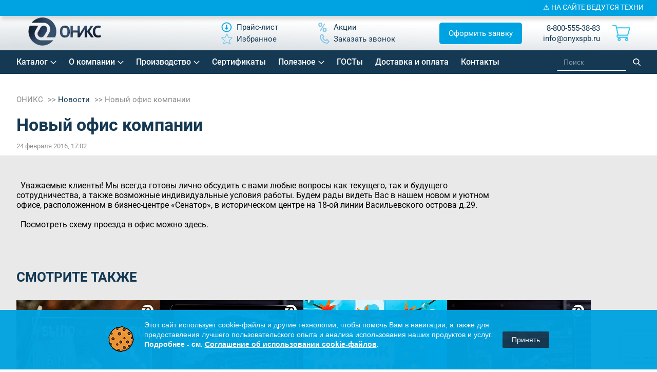

--- FILE ---
content_type: text/html; charset=UTF-8
request_url: https://onyxspb.ru/news/novyy-ofis-kompanii/
body_size: 23008
content:
<!DOCTYPE html>
<html lang="ru">
<!--[if IE 9]>
<html lang="ru" site="s1" class='ie9'>
<![endif]-->
<head>
        <link rel="icon" href="https://onyxspb.ru/favicon.svg" type="image/svg+xml">
    <meta property="og:title" content="Новый офис компании"/>
    <meta property="og:type" content="article">
    <meta property="og:url" content="https://onyxspb.ru/news/novyy-ofis-kompanii/"/>
    <meta property="og:image" content="https://onyxspb.ru/local/templates/onyx2019/img/logo.svg"/>
    <meta property="og:description" content='Будем рады видеть Вас в нашем новом и уютном офисе, расположенном в бизнес-центре «Сенатор», в историческом центре на 18-ой линии Васильевского острова д.29.'/>
    <meta name="cmsmagazine" content="54e5cd2cc8cb8d9865e76fb07a7179df"/>
<!--    <meta http-equiv="Last-Modified" content="--><!--">-->
    <meta http-equiv="Content-Type" content="text/html; charset=UTF-8"/>
    <meta name="viewport" content="width=device-width, initial-scale=1, maximum-scale=1, minimal-ui">
    <meta http-equiv="X-UA-Compatible" content="IE=edge">
    <meta name="imagetoolbar" content="no">
    <meta name="msthemecompatible" content="no">
    <meta name="cleartype" content="on">
    <meta name="HandheldFriendly" content="True">
    <meta name="format-detection" content="telephone=no">
    <meta name="format-detection" content="address=no">
    <meta name="google" content="notranslate">
    <meta name="apple-mobile-web-app-capable" content="yes">
    <meta name="apple-mobile-web-app-status-bar-style" content="black-translucent">
    <meta name="application-name" content="">
    <meta name="msapplication-tooltip" content="">
    <meta name="msapplication-TileColor" content="#ffffff">
    <meta name="msapplication-TileImage" content="/mstile-large.png">
    <meta name="msapplication-starturl" content="//csssr.github.io/csssr-project-template/">
    <meta name="msapplication-tap-highlight" content="no">
    <meta name="msapplication-square70x70logo" content="/mstile-small.png">
    <meta name="msapplication-square150x150logo" content="/mstile-medium.png">
    <meta name="msapplication-wide310x150logo" content="/mstile-wide.png">
    <meta name="msapplication-square310x310logo" content="/mstile-large.png">
    <link rel="canonical" href="https://onyxspb.ru/news/novyy-ofis-kompanii/"/>			                <meta name="description" content="Будем рады видеть Вас в нашем новом и уютном офисе, расположенном в бизнес-центре «Сенатор», в историческом центре на 18-ой линии Васильевского острова д.29.">
    <script data-skip-moving="true">(function(w, d, n) {var cl = "bx-core";var ht = d.documentElement;var htc = ht ? ht.className : undefined;if (htc === undefined || htc.indexOf(cl) !== -1){return;}var ua = n.userAgent;if (/(iPad;)|(iPhone;)/i.test(ua)){cl += " bx-ios";}else if (/Windows/i.test(ua)){cl += ' bx-win';}else if (/Macintosh/i.test(ua)){cl += " bx-mac";}else if (/Linux/i.test(ua) && !/Android/i.test(ua)){cl += " bx-linux";}else if (/Android/i.test(ua)){cl += " bx-android";}cl += (/(ipad|iphone|android|mobile|touch)/i.test(ua) ? " bx-touch" : " bx-no-touch");cl += w.devicePixelRatio && w.devicePixelRatio >= 2? " bx-retina": " bx-no-retina";if (/AppleWebKit/.test(ua)){cl += " bx-chrome";}else if (/Opera/.test(ua)){cl += " bx-opera";}else if (/Firefox/.test(ua)){cl += " bx-firefox";}ht.className = htc ? htc + " " + cl : cl;})(window, document, navigator);</script>

<link href="/bitrix/css/arturgolubev.cookiealert/style.min.css?17606266524696"  rel="stylesheet" >
<link href="/bitrix/cache/css/s1/onyx2019/page_8dc9e19609d9f4b613e80b2dea66d18a/page_8dc9e19609d9f4b613e80b2dea66d18a_v1.css?17667413893483"  rel="stylesheet" >
<link href="/bitrix/cache/css/s1/onyx2019/template_dcbef41ec7325878e66473bb40473d6c/template_dcbef41ec7325878e66473bb40473d6c_v1.css?1769077432544285"  data-template-style="true" rel="stylesheet" >






<style>
                        #bfdevs_notification {
                            position: fixed;
                            TOP: 0;
                            z-index: 9999;
                            background: #000002;
                            width: 100%;
                            text-align: center;
                            padding: 6px;
                            color: #ffffff;
                            font-size: 14px;
                            -webkit-box-shadow: 0px 9px 7px -2px rgba(0, 0, 0, 0.35);
                            -moz-box-shadow: 0px 9px 7px -2px rgba(0, 0, 0, 0.35);
                            box-shadow: 0px 9px 7px -2px rgba(0, 0, 0, 0.35);
                        }
        				</style>

            <title>Новый офис компании</title>
            	<style>
		.btns {
			display: flex;
			flex-wrap: wrap;
			align-items: center;
			justify-content: center;
			width: 100%;
		}
		.btn {
			height: 50px;
			/*width: 200px;*/
			text-align: center;
			background: #153953;
			color: white;
			text-decoration: none;
			margin: 10px;
			display: flex;
			align-items: center;
			justify-content: center;
			padding: 10px;
			box-sizing: border-box;
		}
		.top-catalog-annotation {
			text-align: center; 
			font-style: italic; 
			background: #00a3e1; 
			color: #fff; 
			padding: 15px 10px; 
			width:100%; 
			box-sizing: border-box;
		}
		.slick-track {
			display: flex;
		}
		.slick-initialized .product-item-container {
			display: flex;
    		flex: 1 1 100%;
			height: auto;
		}
		footer ul.links li a {
			margin-right: 20px;
		}

	.bottom-btns a.pop {
		background: #00a3e1;
		display: flex;
		justify-content: center;
		align-items: center;
		padding: 12px 24px !important;
		margin: 0;
		font-size: 24px !important;
		color: #fff !important;
		border-radius: 8px;
		font-weight: 500 !important;
		transition: 0.3s ease;
		margin-bottom: 10px;
	}
		.bottom-btns a:not(.pop) {
			color: #00a3e1 !important;
		}
		.bottom-btns a:not(.pop) img {
			filter: invert(45%) sepia(92%) saturate(1895%) hue-rotate(164deg) brightness(95%) contrast(104%) !important;
			-webkit-filter: invert(45%) sepia(92%) saturate(1895%) hue-rotate(164deg) brightness(95%) contrast(104%) !important;
		}
	.bottom-btns a.pop span:before {
		content: none !important;
	}
	.bottom-btns a.pop:hover {
		opacity: 0.8;
		/*background: #153953;*/
	}
	.bottom-btns a.pop img {
		filter: grayscale(0) brightness(20) !important;
		-webkit-filter: grayscale(0) brightness(10) !important;
	}

header a[href="#app"] {
    background: #00a3e1;
    padding: 10px 15px;
    /* margin-bottom: 10px; */
    margin-top: -10px;
    border-radius: 5px;
    color: #fff;
    margin-left: 30px;
}
header a[href="#app"] span {
    color: #fff;
}
header a[href="#app"] img {
    display: none;
}
	header .center ul li:nth-child(4) {
		order: 99;
	}
		#bfdevs_notification a {
			width: 100%;
			height: 100%;
			margin: -6px;
			padding: 6px;
			display: block;
		}
		.article-content__title {
			font-size: 30px !important;
			font-weight: bold;
			line-height: 36px !important;
			color: #153953 !important;
			margin-bottom: 20px;
		}
		.article-content__info {
			margin-left: 20px;
			margin-bottom: 20px !important;
		}
		.article-content__info li {
			font-size: 18px;
			margin-bottom: 8px;
			padding-left: 10px;
			margin-left: 20px;
			list-style: '➤';
		}
		.article-content__info li a {
			color: #0076a4;
		}
		.article-content__info ::marker {
			color: #0076a4;
		}
		.fancybox-wrap {
			z-index: 1000;
		}
		section.inner-content .table-chars table td {
			padding: 20px;
		}
		.inner-content .table-chars table tr td:first-child,
		.inner-content .table-chars table tr th:first-child {
			padding-left: 20px;
			min-width: 235px;
		}
		.inner-content .table-chars table tr td {
			font-size: 14px;
		}
		.inner-content .table-chars table th {
			white-space: nowrap;
			font-size: 14px;
		}
		/*.pagination_get_more-test {
			display: none !important;
		}*/
		.tovar_nalichie {
			display: block;
			margin: 10px 0 -10px;
			color: #32c4f2;
			font-weight: 500;
		}
		#header .contacts {
			display: flex;
		}
		#header .contacts > div {
			margin-left: 10px;
		}
		@media(max-width: 700px) {
			table#productList th:first-child {
				display: none;
			}
			.tovar_nalichie {
				margin: 10px 0;
				text-align: right;
			}
			#header .contacts > div:first-child {
				display: none;
			}
			.oform__left {
				padding: 27px 9px 70px;
			}
			.oform__form .btn-order {
				margin-top: 10px;
			}
		} 

	</style>

</head>
<body class="has_notification ">
<div class="wrapper container">
	<header id="header" class="header">
		<div class="header-container">
			<div class="header-inner">
				<div class="logo">
					<a href="/">							<img alt="Site logo" src="/local/templates/onyx2019/img/logo.svg">
						</a>				<a href="/" class="title"></a>                    <div class="city_data" style="display:none;">
                                                <div class="city-popup__one" style="display: none;">
                            <div class="city-popup__one-top">Ваш город: <span></span></div>
                            <div class="city-popup__one-bottom">
                                <div class="city-popup__one-yes" onclick="cityPopupClose();">Да</div>
                                <div class="city-popup__one-no" onclick="cityPopupOpen();">Нет, другой</div>
                            </div>
                        </div>
                        <div class="person-location-townlist-popup" id="person-location-townlist-popup" style="display:none;">
                            <div class="person-location-townlist-popup-closer person-location-townlist-popup__closer" onclick="cityPopupClose();"></div>
                            <div class="person-location-townlist-popup__title">Выберите город</div>
                            <ul class="person-location-townlist-popup__list">
                                <li><div class="person-location-city-changer">Москва</div></li>
                                <li><div class="person-location-city-changer">Санкт-Петербург</div></li>
                                <li><div class="person-location-city-changer">Екатеринбург</div></li>
                                <li><div class="person-location-city-changer">Челябинск</div></li>
                                <li><div class="person-location-city-changer">Нижний Новгород</div></li>
                                <li><div class="person-location-city-changer">Уфа</div></li>
                                <li><div class="person-location-city-changer">Казань</div></li>
                                <li><div class="person-location-city-changer">Самара</div></li>
                                <li><div class="person-location-city-changer">Пермь</div></li>
                                <li><div class="person-location-city-changer">Новосибирск</div></li>
                                <li><div class="person-location-city-changer">Краснодар</div></li>
                                <li><div class="person-location-city-changer">Саратов</div></li>
                                <li><div class="person-location-city-changer">Иркутстк</div></li>
                                <li><div class="person-location-city-changer">Ростов</div></li>
                                <li><div class="person-location-city-changer">Красноярск</div></li>
                                <li><div class="person-location-city-changer">Омск</div></li>
                                <li><div class="person-location-city-changer">Тюмень</div></li>
                                <li><div class="person-location-city-changer">Волгоград</div></li>
                                <li><div class="person-location-city-changer">Воронеж</div></li>
                                <li><div class="person-location-city-changer">Тула</div></li>
                                <li><div class="person-location-city-changer">Кемерово</div></li>
                                <li><div class="person-location-city-changer">Череповец</div></li>
                                <li><div class="person-location-city-changer">Сургут</div></li>
                                <li><div class="person-location-city-changer">Хабаровск</div></li>
                                <li><div class="person-location-city-changer">Сочи</div></li>
                                                            </ul>
                        </div>
                        <p class="person-location-confirm-popup__btn2" onclick="cityPopupOpen();">
                            <svg width="20" height="20" viewBox="0 0 24 24" fill="none" xmlns="http://www.w3.org/2000/svg">
                                <path d="M12 21C15.5 17.4 19 14.1764 19 10.2C19 6.22355 15.866 3 12 3C8.13401 3 5 6.22355 5 10.2C5 14.1764 8.5 17.4 12 21Z" stroke="#000000" stroke-width="2" stroke-linecap="round" stroke-linejoin="round"/>
                                <path d="M12 13C13.6569 13 15 11.6569 15 10C15 8.34315 13.6569 7 12 7C10.3431 7 9 8.34315 9 10C9 11.6569 10.3431 13 12 13Z" stroke="#000000" stroke-width="2" stroke-linecap="round" stroke-linejoin="round"/>
                            </svg>
                                                    </p>
                    </div>
                    <style>
                        .city_data {
                            position: relative;
                        }
                        .city-popup__one {
                            position: absolute;
                            left: 16px;
                            bottom: -65px;
                            z-index: 999;
                            width: 181px;
                            background: #FFFFFF;
                            border: 1px solid #153953;
                            box-shadow: 0px 1px 6px rgba(0, 0, 0, 0.05);
                            border-radius: 3px;
                            color: #153953;
                            font-size: 13px;
                            line-height: 18px;
                            text-align: center;
                            padding: 9px 22px;
                            display: flex;
                            flex-direction: column;
                            gap: 5px;
                            align-items: center;
                        }
                        .city-popup__one > div {
                            display: flex
                            ;
                            align-items: center;
                        }
                        .city-popup__one span {
                            margin: 0 !important;
                        }
                        .city-popup__one .city-popup__one-top {
                            gap: 2px;
                        }
                        .city-popup__one .city-popup__one-bottom {
                            justify-content: space-between;
                            width: 100%;
                        }
                        .city-popup__one .city-popup__one-bottom > div {
                            cursor: pointer;
                        }
                        .person-location-confirm-popup__btn2 {
                            margin: 0;
                            background: none;
                            border: none;
                            box-shadow: none;
                            display: flex;
                            align-items: center;
                            justify-content: center;
                            padding: 9px;
                        }
                    </style>
                    			</div>
			<div class="center">
				<ul class="links">
	<li><a class="" href="/price/"><img alt="Изображение Прайс-лист" src="/local/templates/onyx2019/img/price_new.svg" /><span>Прайс-лист</span></a></li>
		
	<li><a class="" href="/sale/"><img alt="Изображение Акции" src="/local/templates/onyx2019/img/procent_new.svg" /><span>Акции</span></a></li>
		
	<li><a class="fav" href="/favorites/"><img alt="Изображение Избранное" src="/local/templates/onyx2019/img/star-header.svg?v2" /><span>Избранное</span></a></li>
		
	<li><a class="pop" href="#callback"><img alt="Изображение Заказать звонок" src="/local/templates/onyx2019/img/phone_new.svg" /><span>Заказать звонок</span></a></li>
		

</ul>
			</div>
			<div>
				<a class="pop header-btn" href="#app">Оформить заявку</a>
			</div>
				<div class="contacts">
					    <div>

                <p>
                        <a href="tel:+88005553883">8-800-555-38-83</a><br>
            <a href="mailto:info@onyxspb.ru" class="test">info@onyxspb.ru</a>
        </p>
    </div>
    <a href="mailto:info@onyxspb.ru" class="mail-mob"></a>
    <a href="tel:+88005553883" class="phone-mob"></a>
					<a href="https://onyxspb.ru/" class="menu-mob"></a>
					<a href="https://onyxspb.ru/" class="search-mob"></a>
					<a href="https://onyxspb.ru/" class="contacts-mob"></a>

					<div id="small_cart">
						<div id="bx_basketFKauiI" class="bx-basket bx-opener cart"><!--'start_frame_cache_bx_basketFKauiI'--><div class="bx-hdr-profile">
	<div class="bx-basket-block">			<a href="/cart/" class="cart_link"></a>	</div>
</div><!--'end_frame_cache_bx_basketFKauiI'--></div>
					</div>
				</div>
			</div>
		</div>
    </header>
    <nav class="topmenu new-topmenu">
		<div class="header-container">
            <div class="topmenu-inner">
				
<ul>

	
	
					<li class="header-nav__item menu_parent menu_parent1"><a href="/catalog/" class="header-nav__link root-item">Каталог</a>
				<ul>
		
	
	

	
	
					<li class="header-nav__item related menu_parent menu_parent2"><a href="/catalog/flantsy/" class="header-nav__link parent">Фланцы</a>
				<ul>
		
	
	

	
	
					<li class="header-nav__item related menu_parent menu_parent3"><a href="/catalog/flantsy/flantsy-ploskie/" class="header-nav__link parent">Плоские</a>
				<ul>
		
	
	

	
	
									<li class="header-nav__item"><a class="header-nav__link" href="/catalog/flantsy/flantsy-ploskie/flantsy-ploskie-stal-20/">Ст20</a></li>
					
	
	

	
	
									<li class="header-nav__item"><a class="header-nav__link" href="/catalog/flantsy/flantsy-ploskie/flantsy-ploskie-stal-09g2s/">09Г2С</a></li>
					
	
	

	
	
									<li class="header-nav__item"><a class="header-nav__link" href="/catalog/flantsy/flantsy-ploskie/flantsy-ploskie-stal-12kh18n10t/">12Х18Н10Т</a></li>
					
	
	

	
	
									<li class="header-nav__item"><a class="header-nav__link" href="/catalog/flantsy/flantsy-ploskie/flantsy-ploskie-stal-10kh17n13m2t/">10Х17Н13М2Т</a></li>
					
	
	

			</ul></li>	
	
					<li class="header-nav__item related menu_parent menu_parent3"><a href="/catalog/flantsy/flantsy-vorotnikovye/" class="header-nav__link parent">Воротниковые</a>
				<ul>
		
	
	

	
	
									<li class="header-nav__item"><a class="header-nav__link" href="/catalog/flantsy/flantsy-vorotnikovye/flantsy-vorotnikovye-stal-20/">Ст20</a></li>
					
	
	

	
	
									<li class="header-nav__item"><a class="header-nav__link" href="/catalog/flantsy/flantsy-vorotnikovye/flantsy-vorotnikovye-stal-09g2s/">09Г2С</a></li>
					
	
	

	
	
									<li class="header-nav__item"><a class="header-nav__link" href="/catalog/flantsy/flantsy-vorotnikovye/flantsy-vorotnikovye-stal-12kh18n10t/">12Х18Н10Т</a></li>
					
	
	

	
	
									<li class="header-nav__item"><a class="header-nav__link" href="/catalog/flantsy/flantsy-vorotnikovye/flantsy-vorotnikovye-stal-10kh17n13m2t/">10Х17Н13М2Т</a></li>
					
	
	

			</ul></li>	
	
					<li class="header-nav__item related menu_parent menu_parent3"><a href="/catalog/flantsy/flantsy-v-ispolnenii/" class="header-nav__link parent">В исполнениях</a>
				<ul>
		
	
	

	
	
									<li class="header-nav__item"><a class="header-nav__link" href="/catalog/flantsy/flantsy-v-ispolnenii/ispolnenie-e-2/">Исп. Е (2)</a></li>
					
	
	

	
	
									<li class="header-nav__item"><a class="header-nav__link" href="/catalog/flantsy/flantsy-v-ispolnenii/ispolnenie-f-3/">Исп. F (3)</a></li>
					
	
	

	
	
									<li class="header-nav__item"><a class="header-nav__link" href="/catalog/flantsy/flantsy-v-ispolnenii/ispolnenie-c-4/">Исп. C (4)</a></li>
					
	
	

	
	
									<li class="header-nav__item"><a class="header-nav__link" href="/catalog/flantsy/flantsy-v-ispolnenii/ispolnenie-d-5/">Исп. D (5)</a></li>
					
	
	

	
	
									<li class="header-nav__item"><a class="header-nav__link" href="/catalog/flantsy/flantsy-v-ispolnenii/ispolnenie-k-6/">Исп. K (6)</a></li>
					
	
	

	
	
									<li class="header-nav__item"><a class="header-nav__link" href="/catalog/flantsy/flantsy-v-ispolnenii/ispolnenie-j-7/">Исп. J (7)</a></li>
					
	
	

	
	
									<li class="header-nav__item"><a class="header-nav__link" href="/catalog/flantsy/flantsy-v-ispolnenii/ispolnenie-l-8/">Исп. L (8)</a></li>
					
	
	

	
	
									<li class="header-nav__item"><a class="header-nav__link" href="/catalog/flantsy/flantsy-v-ispolnenii/ispolnenie-m-9/">Исп. M (9)</a></li>
					
	
	

			</ul></li>	
	
					<li class="header-nav__item related menu_parent menu_parent3"><a href="/catalog/flantsy/svobodnye/" class="header-nav__link parent">Свободные фланцы</a>
				<ul>
		
	
	

	
	
									<li class="header-nav__item"><a class="header-nav__link" href="/catalog/flantsy/svobodnye/koltsa/">Фланцевые кольца</a></li>
					
	
	

	
	
									<li class="header-nav__item"><a class="header-nav__link" href="/catalog/flantsy/svobodnye/bez-koltsa/">Фланцы без кольца</a></li>
					
	
	

			</ul></li></ul></li>	
	
									<li class="header-nav__item"><a class="header-nav__link" href="/catalog/krany-sharovye/">Краны шаровые EXPARM</a></li>
					
	
	

	
	
					<li class="header-nav__item related menu_parent menu_parent2"><a href="/catalog/kompensatory/" class="header-nav__link parent">Компенсаторы ЧЕГЛОК</a>
				<ul>
		
	
	

	
	
									<li class="header-nav__item"><a class="header-nav__link" href="/catalog/kompensatory/kompensatory-flantsevye/">EPDM</a></li>
					
	
	

	
	
									<li class="header-nav__item"><a class="header-nav__link" href="/catalog/kompensatory/kompensatory-flantsevye-nbr/">NBR</a></li>
					
	
	

			</ul></li>	
	
									<li class="header-nav__item"><a class="header-nav__link" href="/catalog/zaglushki-flange/">Заглушки ГОСТ 34785-21</a></li>
					
	
	

	
	
					<li class="header-nav__item related menu_parent menu_parent2"><a href="/catalog/zaglushki/" class="header-nav__link parent">Заглушки АТК 24.200.02-90</a>
				<ul>
		
	
	

	
	
									<li class="header-nav__item"><a class="header-nav__link" href="/catalog/zaglushki/zaglushki-flantsevye-stal-20/">Ст20</a></li>
					
	
	

	
	
									<li class="header-nav__item"><a class="header-nav__link" href="/catalog/zaglushki/zaglushki-flantsevye-stal-09g2s/">09Г2С</a></li>
					
	
	

	
	
									<li class="header-nav__item"><a class="header-nav__link" href="/catalog/zaglushki/zaglushki-flantsevye-stal-12kh18n10t/">12Х18Н10Т</a></li>
					
	
	

			</ul></li>	
	
					<li class="header-nav__item related menu_parent menu_parent2"><a href="/catalog/zaglushki-povorotnye/" class="header-nav__link parent">Заглушки поворотные</a>
				<ul>
		
	
	

	
	
									<li class="header-nav__item"><a class="header-nav__link" href="/catalog/zaglushki-povorotnye/zaglushki-povorotnye-po-atk-26-18-5-93/">ЗП по АТК 26-18-5-93</a></li>
					
	
	

	
	
									<li class="header-nav__item"><a class="header-nav__link" href="/catalog/zaglushki-povorotnye/zaglushki-povorotnye-po-t-mm-25-01-06-01/">ЗП по Т-ММ-25-01-06</a></li>
					
	
	

	
	
									<li class="header-nav__item"><a class="header-nav__link" href="/catalog/zaglushki-povorotnye/zaglushki-s-rukoyatkoy-po-t-mm-25-01-06/">ЗР по Т-ММ-25-01-06</a></li>
					
	
	

			</ul></li>	
	
					<li class="header-nav__item related menu_parent menu_parent2"><a href="/catalog/otvody/" class="header-nav__link parent">Отводы</a>
				<ul>
		
	
	

	
	
									<li class="header-nav__item"><a class="header-nav__link" href="/catalog/otvody/otvody-krutoizognutye-stal-20/">Ст20</a></li>
					
	
	

	
	
									<li class="header-nav__item"><a class="header-nav__link" href="/catalog/otvody/1-ispolnenie-otvod/">1 исполнение</a></li>
					
	
	

	
	
									<li class="header-nav__item"><a class="header-nav__link" href="/catalog/otvody/otvody-krutoizognutye-stal-12kh18n10t/">12Х18Н10Т</a></li>
					
	
	

			</ul></li>	
	
									<li class="header-nav__item"><a class="header-nav__link" href="/catalog/perekhody/">Переходы</a></li>
					
	
	

	
	
					<li class="header-nav__item related menu_parent menu_parent2"><a href="/catalog/troyniki/" class="header-nav__link parent">Тройники</a>
				<ul>
		
	
	

	
	
									<li class="header-nav__item"><a class="header-nav__link" href="/catalog/troyniki/troyniki-stal-20/">Ст20</a></li>
					
	
	

	
	
									<li class="header-nav__item"><a class="header-nav__link" href="/catalog/troyniki/troyniki-1-ispolnenie/">1 исполнение</a></li>
					
	
	

	
	
									<li class="header-nav__item"><a class="header-nav__link" href="/catalog/troyniki/troyniki-stal-12kh18n10t/">12Х18Н10Т</a></li>
					
	
	

			</ul></li>	
	
					<li class="header-nav__item related menu_parent menu_parent2"><a href="/catalog/komplekt-otvetnykh-flantsev/" class="header-nav__link parent">Комплект ответных фланцев</a>
				<ul>
		
	
	

	
	
									<li class="header-nav__item"><a class="header-nav__link" href="/catalog/komplekt-otvetnykh-flantsev/otvetnye-vorotnikovye-flantsy-st20/">Ответные воротниковые фланцы ст20</a></li>
					
	
	

	
	
									<li class="header-nav__item"><a class="header-nav__link" href="/catalog/komplekt-otvetnykh-flantsev/otvetnye-ploskie-flantsy-st20/">Ответные плоские фланцы ст20</a></li>
					
	
	

			</ul></li>	
	
					<li class="header-nav__item related menu_parent menu_parent2"><a href="/catalog/flantsy-aisi/" class="header-nav__link parent">Фланцы AISI</a>
				<ul>
		
	
	

	
	
									<li class="header-nav__item"><a class="header-nav__link" href="/catalog/flantsy-aisi/321/">AISI 321</a></li>
					
	
	

	
	
									<li class="header-nav__item"><a class="header-nav__link" href="/catalog/flantsy-aisi/316/">AISI 316</a></li>
					
	
	

	
	
									<li class="header-nav__item"><a class="header-nav__link" href="/catalog/flantsy-aisi/904l/">AISI 904L</a></li>
					
	
	

	
	
									<li class="header-nav__item"><a class="header-nav__link" href="/catalog/flantsy-aisi/flantsy-aisi-304/">AISI 304</a></li>
					
	
	

			</ul></li>	
	
					<li class="header-nav__item related menu_parent menu_parent2"><a href="#" class="header-nav__link parent">Сопутствующие товары</a>
				<ul>
		
	
	

	
	
					<li class="header-nav__item related menu_parent menu_parent3"><a href="/catalog/krepezh/" class="header-nav__link parent">Крепеж</a>
				<ul>
		
	
	

	
	
									<li class="header-nav__item"><a class="header-nav__link" href="/catalog/krepezh/bolty/">Болты</a></li>
					
	
	

	
	
									<li class="header-nav__item"><a class="header-nav__link" href="/catalog/krepezh/gayki/">Гайки</a></li>
					
	
	

	
	
					<li class="header-nav__item related menu_parent menu_parent4"><a href="/catalog/krepezh/shpilki/" class="header-nav__link parent">Шпильки</a>
				<ul>
		
	
	

	
	
									<li class="header-nav__item"><a class="header-nav__link" href="/catalog/krepezh/shpilki/shpilki-nerzhaveyushchie/">нержавеющие</a></li>
					
	
	

	
	
									<li class="header-nav__item"><a class="header-nav__link" href="/catalog/krepezh/shpilki/shpilki-st-35/">Ст35</a></li>
					
	
	

			</ul></li>	
	
									<li class="header-nav__item"><a class="header-nav__link" href="/catalog/krepezh/shayby/">Шайбы</a></li>
					
	
	

			</ul></li>	
	
					<li class="header-nav__item related menu_parent menu_parent3"><a href="/catalog/prokladki/" class="header-nav__link parent">Прокладки</a>
				<ul>
		
	
	

	
	
									<li class="header-nav__item"><a class="header-nav__link" href="/catalog/prokladki/prokladki-ispolneniya-a/">Паронитовые прокладки</a></li>
					
	
	

			</ul></li></ul></li></ul></li>	
	
					<li class="header-nav__item menu_parent menu_parent1"><a href="javascript:void(0);" class="header-nav__link root-item">О компании</a>
				<ul>
		
	
	

	
	
									<li class="header-nav__item"><a class="header-nav__link" href="/about/">Компания</a></li>
					
	
	

	
	
									<li class="header-nav__item"><a class="header-nav__link" href="/about/team/">Наша команда</a></li>
					
	
	

	
	
									<li class="header-nav__item"><a class="header-nav__link" href="/about/references/">Референции</a></li>
					
	
	

	
	
									<li class="header-nav__item"><a class="header-nav__link" href="/about/vacancy/">Вакансии</a></li>
					
	
	

	
	
									<li class="header-nav__item header-nav__link_selected"><a class="header-nav__link" href="/news/">Новости</a></li>
					
	
	

			</ul></li>	
	
					<li class="header-nav__item menu_parent menu_parent1"><a href="/proizvodstvo/" class="header-nav__link root-item">Производство</a>
				<ul>
		
	
	

	
	
									<li class="header-nav__item mobile_only"><a class="header-nav__link" href="/proizvodstvo/index.php">Производство</a></li>
					
	
	

	
	
									<li class="header-nav__item"><a class="header-nav__link" href="/uslugi/">Услуги</a></li>
					
	
	

			</ul></li>	
	
					<li class="header-nav__item"><a href="/documentation/" class="header-nav__link root-item">Сертификаты</a></li>
		
	
	

	
	
					<li class="header-nav__item menu_parent menu_parent1"><a href="javascript:void(0);" class="header-nav__link root-item">Полезное</a>
				<ul>
		
	
	

	
	
									<li class="header-nav__item"><a class="header-nav__link" href="/service/faq/">Вопрос-ответ</a></li>
					
	
	

	
	
									<li class="header-nav__item"><a class="header-nav__link" href="/service/articles/">Статьи</a></li>
					
	
	

	
	
									<li class="header-nav__item"><a class="header-nav__link" href="/service/media/">Медиа</a></li>
					
	
	

			</ul></li>	
	
					<li class="header-nav__item"><a href="/documentation/gost/" class="header-nav__link root-item">ГОСТы</a></li>
		
	
	

	
	
					<li class="header-nav__item"><a href="/dostavka/" class="header-nav__link root-item">Доставка и оплата</a></li>
		
	
	

	
	
					<li class="header-nav__item"><a href="/contacts/" class="header-nav__link root-item">Контакты</a></li>
		
	
	

</ul>
				<style>
					nav.topmenu input#smart-title-search-input {
						background: transparent;
						color: #fff;
						border-bottom: 1px solid #fff !important;
					}
					nav.topmenu input::-webkit-input-placeholder {
						color: #fff;
					}
					nav.topmenu #smart-title-search {
						width: 194px;
						margin: 0 0 0 100px !important;
					}
				</style>
				<div id="smart-title-search" class="bx-searchtitle theme-blue">
	<form action="/search/index.php">
		<div class="bx-input-group">
			<input id="smart-title-search-input" placeholder="Поиск" type="text" name="q" value="" autocomplete="off" class="bx-form-control"/>
			<span class="bx-input-group-btn">
				<span class="bx-searchtitle-preloader view" id="smart-title-search_preloader_item"></span>
				<button class="" type="submit" name="s"></button>
			</span>
		</div>
	</form>
	
	<!--'start_frame_cache_GLdrzS'-->			<!--'end_frame_cache_GLdrzS'--></div>

	<style>
		.bx-searchtitle .bx-input-group .bx-form-control, .bx_smart_searche .bx_item_block.all_result .all_result_button, .bx-searchtitle .bx-input-group-btn button, .bx_smart_searche .bx_item_block_hrline {
			border-color: #153953 !important;
		}
		.bx_smart_searche .bx_item_block.all_result .all_result_button, .bx-searchtitle .bx-input-group-btn button {
			background-color: #153953  !important;
		}
		.bx_smart_searche .bx_item_block_href_category_name, .bx_smart_searche .bx_item_block_item_name b, .bx_smart_searche .bx_item_block_item_simple_name b {
			color: #153953  !important;
		}
	</style>

			</div>
		</div>
    </nav>
	<div class="all">
                    <div class="inner-content">
                <ul class="breadcrumbs" itemscope itemtype="http://schema.org/BreadcrumbList">
			<li id="bx_breadcrumb_0">
				<a href="/" title="ОНИКС">
					ОНИКС
				</a>
			</li>
			<li id="bx_breadcrumb_1" itemprop="itemListElement" itemscope itemtype="http://schema.org/ListItem">
				<a href="/news/" title="Новости" itemprop="item" ><span itemprop="name">
					Новости
				</span></a>
				<meta itemprop="position" content="2" />
			</li>
			<li class="bx-breadcrumb-item">Новый офис компании</li></ul>                                    <h1 class="title ">Новый офис компании</h1>                            </div>
            
        
         

        <div class="full-content news-cart cart-media grey-block">

    <div class="media-cart">
		<span class="mediablock__grey">24 февраля 2016, 17:02</span>
        <br>
&nbsp; Уважаемые клиенты! Мы всегда готовы лично обсудить с вами любые вопросы как текущего, так и будущего сотрудничества, а также возможные индивидуальные условия работы. Будем рады видеть Вас в нашем новом и уютном офисе, расположенном в бизнес-центре «Сенатор», в историческом центре на 18-ой линии Васильевского острова д.29.<br>
 <br>
&nbsp; Посмотреть схему проезда в офис можно здесь. <br>
 <br>
 <br>		<span class="see-also">
			СМОТРИТЕ ТАКЖЕ
		</span>
    </div>
		<div class="media-flex">
		<div class="mediablock">
		<div class="mediablock__photo-block">
			<img src="/upload/dev2fun.imagecompress/webp/resize_cache/iblock/8eb/440_440_1/iicnimhym22khl2lzqmbajrazh4ck5ul.webp" alt="С Новым Годом 2026! Стальная открытка для наших зрителей" class="mediablock__photo">
		</div>
		<div class="mediablock__info">
			<a href="/news/s-novym-godom-2026-stalnaya-otkrytka-dlya-nashikh-zriteley/" class="mediablock__name">
				С Новым Годом 2026! Стальная открытка для наших зрителей			</a>
			<span class="mediablock__grey">
				29.12.2025			</span>
		</div>
	</div>
		<div class="mediablock">
		<div class="mediablock__photo-block">
			<img src="/upload/dev2fun.imagecompress/webp/resize_cache/iblock/60d/440_440_1/rz5427mwbs5vtxjlhk0hs0ibs4bkabai.webp" alt="Поздравляем вас с наступающим Новым Годом 2026!" class="mediablock__photo">
		</div>
		<div class="mediablock__info">
			<a href="/news/pozdravlyaem-vas-s-nastupayushchim-novym-godom-2026/" class="mediablock__name">
				Поздравляем вас с наступающим Новым Годом 2026!			</a>
			<span class="mediablock__grey">
				25.12.2025			</span>
		</div>
	</div>
		<div class="mediablock">
		<div class="mediablock__photo-block">
			<img src="/upload/dev2fun.imagecompress/webp/resize_cache/iblock/f55/440_440_1/jkns3crcfl8pk8deu21t9w8pqdk5j66e.webp" alt="График работы всех филиалов ОНИКС в новогодние праздники" class="mediablock__photo">
		</div>
		<div class="mediablock__info">
			<a href="/news/grafik-raboty-vsekh-filialov-oniks-v-novogodnie-prazdniki/" class="mediablock__name">
				График работы всех филиалов ОНИКС в новогодние праздники			</a>
			<span class="mediablock__grey">
				17.12.2025			</span>
		</div>
	</div>
		<div class="mediablock">
		<div class="mediablock__photo-block">
			<img src="/upload/dev2fun.imagecompress/webp/resize_cache/iblock/be4/440_440_1/sfu0aoq0leiq1ln7xemel70i20pmrhq9.webp" alt="КРАШ-ТЕСТ: фланцы в кислоте, нефти, керосине, на улице и не только. Новое видео" class="mediablock__photo">
		</div>
		<div class="mediablock__info">
			<a href="/news/krash-test-flantsy-v-kislote-nefti-kerosine-na-ulitse-i-ne-tolko-novoe-video/" class="mediablock__name">
				КРАШ-ТЕСТ: фланцы в кислоте, нефти, керосине, на улице и не только. Новое видео			</a>
			<span class="mediablock__grey">
				15.12.2025			</span>
		</div>
	</div>
	</div></div></div><!-- ./all-->

<footer class="footer">
    <div class="footer-container">
        <div class="footer-top">
            <div class="footer-top__info">
                <a href="/" class="footer-logo">
                    <img src="/upload/dev2fun.imagecompress/webp/local/templates/onyx2019/img/footer-logo.webp" alt="ОНИКС" />
                </a>
                <ul class="footer-top__phones">
                    <li>
                        <p>
 <a href="tel:88005553883">8-800-555-3883</a><br>
	 Бесплатно по РФ
</p>                    </li>
                                        <li>
	<a href="tel:+88123283838">8-812-328-3838</a>
	<p>Санкт-Петербург</p>	
</li>
<li>
	<a href="tel:+84996733838">8-499-673-3838</a>
	<p>Москва</p>	
</li>
<li>
	<a href="tel:+83433843838">8-343-384-3838</a>
	<p>Екатеринбург</p>	
</li>
                </ul>
                <ul class="footer-top__social">
                    <li>
                        <a rel="nofollow" href="https://vk.com/onyx_spb_vk" target="_blank"
                            ><svg width="22" height="13" viewBox="0 0 22 13" fill="none" xmlns="http://www.w3.org/2000/svg">
                                <g clip-path="url(#clip0_1_1005)">
                                    <path fill-rule="evenodd" clip-rule="evenodd" d="M18.5014 7.48448C19.1913 8.1581 19.9195 8.79189 20.5383 9.53345C20.8117 9.86298 21.0706 10.203 21.2685 10.5855C21.5491 11.1291 21.2949 11.7274 20.8074 11.7598L17.7773 11.7585C16.9957 11.8233 16.3722 11.5087 15.8481 10.9743C15.4286 10.547 15.04 10.0922 14.6366 9.65045C14.4712 9.46989 14.2981 9.29999 14.0912 9.16571C13.6776 8.8972 13.3186 8.97941 13.0822 9.41084C12.8414 9.84966 12.7868 10.3356 12.7632 10.8246C12.7307 11.5381 12.515 11.7257 11.7983 11.7584C10.2665 11.8306 8.81276 11.5989 7.46229 10.8262C6.27167 10.145 5.34839 9.18328 4.54479 8.09454C2.98013 5.97457 1.78193 3.64506 0.705023 1.25028C0.46262 0.710737 0.639894 0.421112 1.2352 0.410861C2.22374 0.391658 3.21214 0.393024 4.20185 0.409495C4.60362 0.415372 4.8696 0.645814 5.02473 1.02538C5.55957 2.34044 6.21399 3.59161 7.03544 4.75134C7.25419 5.06011 7.47726 5.36887 7.7949 5.58619C8.14631 5.82682 8.41386 5.74707 8.57917 5.35561C8.68408 5.1074 8.72999 4.84006 8.75364 4.57421C8.83197 3.65962 8.84229 2.74659 8.70492 1.83521C8.62059 1.26641 8.30021 0.898195 7.73265 0.790559C7.44302 0.735682 7.48614 0.627909 7.62637 0.462595C7.86994 0.17748 8.09901 0 8.55566 0H11.9803C12.5194 0.106406 12.6391 0.348603 12.7129 0.891088L12.7159 4.69511C12.71 4.90511 12.8208 5.5283 13.199 5.66731C13.5018 5.76627 13.7014 5.52406 13.883 5.33211C14.7029 4.46186 15.2882 3.4334 15.8109 2.36847C16.0429 1.9002 16.2425 1.41389 16.4358 0.927991C16.5791 0.567428 16.8038 0.390017 17.2099 0.397877L20.5058 0.400815C20.6036 0.400815 20.7025 0.40225 20.7972 0.418447C21.3525 0.513098 21.5048 0.752015 21.3332 1.29436C21.0629 2.14526 20.537 2.85436 20.0229 3.56674C19.4732 4.3273 18.8854 5.06182 18.3403 5.82689C17.8394 6.52553 17.8792 6.87768 18.5014 7.48448Z" fill="white" />
                                </g>
                                <defs>
                                    <clipPath id="clip0_1_1005">
                                        <rect width="20.8" height="13" fill="white" transform="translate(0.599976)" />
                                    </clipPath>
                                </defs></svg
                        ></a>
                    </li>
                    <li>
                        <a rel="nofollow" href="https://www.youtube.com/channel/UCDTpUMS5OOJoK3LI_XlI2Fg/videos" target="_blank"
                            ><svg width="20" height="20" viewBox="0 0 20 20" fill="none" xmlns="http://www.w3.org/2000/svg">
                                <g clip-path="url(#clip0_1_1009)">
                                    <mask id="mask0_1_1009" style="mask-type: luminance" maskUnits="userSpaceOnUse" x="0" y="0" width="20" height="20">
                                        <path d="M20 0H0V20H20V0Z" fill="white" />
                                    </mask>
                                    <g mask="url(#mask0_1_1009)">
                                        <path d="M19.5833 5.42252C19.47 5.01855 19.2495 4.65281 18.9449 4.36419C18.6319 4.06669 18.2481 3.85389 17.83 3.74586C16.2649 3.33336 9.99494 3.33336 9.99494 3.33336C7.38106 3.30362 4.76782 3.43442 2.16996 3.72502C1.75179 3.84104 1.36877 4.0586 1.05496 4.35836C0.746631 4.65502 0.523298 5.02086 0.406631 5.42169C0.126376 6.9315 -0.00979164 8.46448 -3.49958e-05 10C-0.010035 11.5342 0.125798 13.0667 0.406631 14.5784C0.520798 14.9775 0.743299 15.3417 1.05247 15.6358C1.36163 15.93 1.74663 16.1425 2.16996 16.255C3.7558 16.6667 9.99494 16.6667 9.99494 16.6667C12.6122 16.6965 15.2288 16.5657 17.83 16.275C18.2481 16.167 18.6319 15.9542 18.9449 15.6567C19.2533 15.3625 19.4725 14.9967 19.5825 14.5984C19.87 13.0892 20.0099 11.5555 20 10.0192C20.0216 8.47636 19.882 6.9355 19.5833 5.42169V5.42252ZM8.00163 12.8533V7.1475L13.2183 10.0009L8.00163 12.8533Z" fill="white" />
                                    </g>
                                </g>
                                <defs>
                                    <clipPath id="clip0_1_1009">
                                        <rect width="20" height="20" fill="white" />
                                    </clipPath>
                                </defs></svg
                        ></a>
                    </li>
                    <li>
                        <a rel="nofollow" href="https://t.me/onyxspb" target="_blank"
                            ><svg width="20" height="17" viewBox="0 0 20 17" fill="none" xmlns="http://www.w3.org/2000/svg">
                                <g clip-path="url(#clip0_1_1001)">
                                    <path fill-rule="evenodd" clip-rule="evenodd" d="M1.41076 7.27339C6.594 4.88909 10.0503 3.3172 11.7797 2.55769C16.7174 0.389275 17.7433 0.0124875 18.4121 0.000129628C18.5593 -0.00257366 18.8881 0.0359165 19.1012 0.218324C19.281 0.372412 19.3304 0.580693 19.3542 0.7268C19.3779 0.872906 19.4074 1.20567 19.3838 1.46583C19.1164 4.43417 17.9587 11.6378 17.3696 14.9624C17.1203 16.3693 16.6296 16.8409 16.1544 16.8872C15.1219 16.9875 14.338 16.1667 13.3378 15.4745C11.773 14.3914 10.8889 13.7173 9.36989 12.6604C7.61443 11.439 8.75238 10.7677 9.75286 9.67056C10.0147 9.3835 14.5639 5.01448 14.652 4.61812C14.6631 4.56857 14.6733 4.38371 14.5693 4.28625C14.4653 4.18869 14.3119 4.22202 14.2012 4.24854C14.0443 4.28613 11.5444 6.03078 6.70136 9.48237C5.9918 9.99689 5.34906 10.2475 4.77327 10.2344C4.13838 10.2198 2.91727 9.85542 2.00934 9.54377C0.895849 9.16171 0.0109339 8.9596 0.0879906 8.31055C0.128128 7.97252 0.569048 7.62675 1.41076 7.27339Z" fill="white" />
                                </g>
                                <defs>
                                    <clipPath id="clip0_1_1001">
                                        <rect width="19.8333" height="17" fill="white" transform="translate(0.083313)" />
                                    </clipPath>
                                </defs></svg
                        ></a>
                    </li>
                </ul>
            </div>
            <div class="footer-top__navs">
                 
<nav>

	
	
					<a href="/catalog/">Каталог</a>
				<ul>
		
	
	

	
	
					<li class=""><a href="/catalog/flantsy/">Фланцы</a></li>
		
	
	

	
	
					<li class=""><a href="/catalog/krany-sharovye/">Краны шаровые EXPARM</a></li>
		
	
	

	
	
					<li class=""><a href="/catalog/kompensatory/">Компенсаторы ЧЕГЛОК</a></li>
		
	
	

	
	
					<li class=""><a href="/catalog/zaglushki-flange/">Заглушки ГОСТ 34785-21</a></li>
		
	
	

	
	
					<li class=""><a href="/catalog/zaglushki/">Заглушки АТК 24.200.02-90</a></li>
		
	
	

	
	
					<li class=""><a href="/catalog/zaglushki-povorotnye/">Заглушки поворотные</a></li>
		
	
	

	
	
					<li class=""><a href="/catalog/krepezh/">Крепеж</a></li>
		
	
	

	
	
					<li class=""><a href="/catalog/prokladki/">Прокладки</a></li>
		
	
	

	
	
					<li class=""><a href="/catalog/otvody/">Отводы</a></li>
		
	
	

	
	
					<li class=""><a href="/catalog/perekhody/">Переходы</a></li>
		
	
	

	
	
					<li class=""><a href="/catalog/troyniki/">Тройники</a></li>
		
	
	

	
	
					<li class=""><a href="/catalog/komplekt-otvetnykh-flantsev/">Комплект ответных фланцев</a></li>
		
	
	

	
	
					<li class=""><a href="/catalog/flantsy-aisi/">Фланцы AISI</a></li>
		
	
	
	</ul></nav>
                <div class="footer-top__navs-col footer-top__navs-col-1">
                    
<nav>

	
	
					<a href="/about/">О компании</a>
				<ul>
		
	
	

	
	
					<li class=""><a href="/about/">Компания</a></li>
		
	
	

	
	
					<li class=""><a href="/about/team/">Наша команда</a></li>
		
	
	

	
	
					<li class=""><a href="/about/references/">Референции</a></li>
		
	
	

	
	
					<li class=""><a href="/about/vacancy/">Вакансии</a></li>
		
	
	

	
	
					<li class="active"><a href="/news/">Новости</a></li>
		
	
	

	
	
					<li class=""><a href="/proizvodstvo/">Производство</a></li>
		
	
	

	
	
					<li class=""><a target="_blank" href="/upload/onyx_presentation2025.pdf">Презентация</a></li>
		
	
	

	
	
					<li class=""><a target="_blank" href="/upload/onyx_catalog2025.pdf">Каталог (pdf)</a></li>
		
	
	

	
	
					<li class=""><a target="_blank" href="/upload/onyx_oferta_dogovor_postavki2025.pdf">Договор поставки</a></li>
		
	
	
	</ul></nav>
                                    </div>
                <div class="footer-top__navs-col">
                    <nav>
                        <a href="javascript:void(0);">Навигация</a>
                        <ul>
	<li><a href="/">Главная</a></li>
	<li><a href="/uslugi/">Услуги</a></li>
	<li><a href="/documentation/">Сертификаты</a></li>
	<li><a href="/documentation/gost/">ГОСТы</a></li>
	<li><a href="/dostavka/">Доставка и оплата</a></li>
	<li><a href="/sale/">Акции</a></li>
	<li><a href="/favorites/">Избранное</a></li>
	<li><a href="/contacts/">Контакты</a></li>
	<li><a href="/sitemap/">Карта сайта</a></li>

</ul>                    </nav>
                    <ul class="footer-top__devs">
                        <li>
                            <p>Разработка сайта</p>
                            <a href="https://krupnoedelo.ru" target="_blank"><img src="/upload/dev2fun.imagecompress/webp/local/templates/onyx2019/img/dev-logo.webp" alt="КРУПНОЕ ДЕЛО" /></a>
                        </li>
                        <li>
                            <p>Продвижение сайта</p>
                            <a href="https://webactives.ru/" target="_blank"><img src="/upload/dev2fun.imagecompress/webp/local/templates/onyx2019/img/active-logo.webp" alt="ACTIVE" /></a>
                        </li>
                    </ul>
                </div>
            </div>
        </div>
        <div class="footer-bottom">
            <p class="footer-bottom-info">Информация о товарах, услугах и ценах, предоставленная на сайте, носит исключительно информационный характер и ни при каких условиях не является публичной офертой, определяемой положениями ст. 437 ГК РФ.</p>
            <ul class="footer-bottom__link">
                <li><a href="/processing.php">Политика обработки конфиденциальных данных</a></li>
                <li><a href="/AGREEMENT-ON-THE-USE-OF-COOKIES.pdf">Соглашение об использовании файлов куки</a></li>
            </ul>
            <p class="footer-bottom-copy">© 2006—2026, ООО «ОНИКС» <a rel="nofollow" href="/documentation/rekvizity.php" target="_blank">ИНН:7801405107</a></p>
        </div>
    </div>
</footer><div class="topmenu new-topmenu mobile-menu">
	
<ul class="mobile-menu__list mobile-menu_first">
		<li >
		<a data-open="Каталог" href="#">Каталог</a>
	</li>
		<li >
		<a data-open="О компании" href="#">О компании</a>
	</li>
		<li >
		<a data-open="Производство" href="#">Производство</a>
	</li>
		<li >
		<a href="/documentation/">Сертификаты</a>
	</li>
		<li >
		<a data-open="Полезное" href="#">Полезное</a>
	</li>
		<li >
		<a href="/documentation/gost/">ГОСТы</a>
	</li>
		<li >
		<a href="/dostavka/">Доставка и оплата</a>
	</li>
		<li >
		<a href="/contacts/">Контакты</a>
	</li>
	</ul>
<ul class="mobile-menu__list mobile-menu_next" id="Каталог">
	<li>
		<button type="button" class="mobile-menu__list-back">
			<svg width="16" height="16" viewBox="0 0 16 16" fill="none" xmlns="http://www.w3.org/2000/svg">
				<path d="M7.29491 8.0739L10.5947 11.3738L9.65192 12.3166L5.40925 8.0739L9.65192 3.8313L10.5947 4.77411L7.29491 8.0739Z" fill="#153953" /></svg
			>Назад
		</button>
	</li>
		<li>
		<a data-open="Фланцы" href="#"><span>Фланцы</span></a>
	</li>
		<li>
		<a href="/catalog/krany-sharovye/"><span>Краны шаровые EXPARM</span></a>
	</li>
		<li>
		<a data-open="Компенсаторы ЧЕГЛОК" href="#"><span>Компенсаторы ЧЕГЛОК</span></a>
	</li>
		<li>
		<a href="/catalog/zaglushki-flange/"><span>Заглушки ГОСТ 34785-21</span></a>
	</li>
		<li>
		<a data-open="Заглушки АТК 24.200.02-90" href="#"><span>Заглушки АТК 24.200.02-90</span></a>
	</li>
		<li>
		<a data-open="Заглушки поворотные" href="#"><span>Заглушки поворотные</span></a>
	</li>
		<li>
		<a data-open="Отводы" href="#"><span>Отводы</span></a>
	</li>
		<li>
		<a href="/catalog/perekhody/"><span>Переходы</span></a>
	</li>
		<li>
		<a data-open="Тройники" href="#"><span>Тройники</span></a>
	</li>
		<li>
		<a data-open="Комплект ответных фланцев" href="#"><span>Комплект ответных фланцев</span></a>
	</li>
		<li>
		<a data-open="Фланцы AISI" href="#"><span>Фланцы AISI</span></a>
	</li>
		<li>
		<a data-open="Сопутствующие товары" href="#"><span>Сопутствующие товары</span></a>
	</li>
	</ul>
<ul class="mobile-menu__list mobile-menu_next" id="О компании">
	<li>
		<button type="button" class="mobile-menu__list-back">
			<svg width="16" height="16" viewBox="0 0 16 16" fill="none" xmlns="http://www.w3.org/2000/svg">
				<path d="M7.29491 8.0739L10.5947 11.3738L9.65192 12.3166L5.40925 8.0739L9.65192 3.8313L10.5947 4.77411L7.29491 8.0739Z" fill="#153953" /></svg
			>Назад
		</button>
	</li>
		<li>
		<a href="/about/"><span>Компания</span></a>
	</li>
		<li>
		<a href="/about/team/"><span>Наша команда</span></a>
	</li>
		<li>
		<a href="/about/references/"><span>Референции</span></a>
	</li>
		<li>
		<a href="/about/vacancy/"><span>Вакансии</span></a>
	</li>
		<li>
		<a href="/news/"><span>Новости</span></a>
	</li>
	</ul>
<ul class="mobile-menu__list mobile-menu_next" id="Производство">
	<li>
		<button type="button" class="mobile-menu__list-back">
			<svg width="16" height="16" viewBox="0 0 16 16" fill="none" xmlns="http://www.w3.org/2000/svg">
				<path d="M7.29491 8.0739L10.5947 11.3738L9.65192 12.3166L5.40925 8.0739L9.65192 3.8313L10.5947 4.77411L7.29491 8.0739Z" fill="#153953" /></svg
			>Назад
		</button>
	</li>
		<li>
		<a href="/proizvodstvo/index.php"><span>Производство</span></a>
	</li>
		<li>
		<a href="/uslugi/"><span>Услуги</span></a>
	</li>
	</ul>
<ul class="mobile-menu__list mobile-menu_next" id="Полезное">
	<li>
		<button type="button" class="mobile-menu__list-back">
			<svg width="16" height="16" viewBox="0 0 16 16" fill="none" xmlns="http://www.w3.org/2000/svg">
				<path d="M7.29491 8.0739L10.5947 11.3738L9.65192 12.3166L5.40925 8.0739L9.65192 3.8313L10.5947 4.77411L7.29491 8.0739Z" fill="#153953" /></svg
			>Назад
		</button>
	</li>
		<li>
		<a href="/service/faq/"><span>Вопрос-ответ</span></a>
	</li>
		<li>
		<a href="/service/articles/"><span>Статьи</span></a>
	</li>
		<li>
		<a href="/service/media/"><span>Медиа</span></a>
	</li>
	</ul>
			<ul class="mobile-menu__list mobile-menu_next" id="Фланцы">
			<li>
				<button type="button" class="mobile-menu__list-back">
					<svg width="16" height="16" viewBox="0 0 16 16" fill="none" xmlns="http://www.w3.org/2000/svg">
						<path d="M7.29491 8.0739L10.5947 11.3738L9.65192 12.3166L5.40925 8.0739L9.65192 3.8313L10.5947 4.77411L7.29491 8.0739Z" fill="#153953" /></svg
					>Назад
				</button>
			</li>
		
							<li>
					<a data-open="Плоские" href="#"><span>Плоские</span></a>
				</li>
							<li>
					<a data-open="Воротниковые" href="#"><span>Воротниковые</span></a>
				</li>
							<li>
					<a data-open="В исполнениях" href="#"><span>В исполнениях</span></a>
				</li>
							<li>
					<a data-open="Свободные фланцы" href="#"><span>Свободные фланцы</span></a>
				</li>
					</ul>
				<ul class="mobile-menu__list mobile-menu_next" id="Компенсаторы ЧЕГЛОК">
			<li>
				<button type="button" class="mobile-menu__list-back">
					<svg width="16" height="16" viewBox="0 0 16 16" fill="none" xmlns="http://www.w3.org/2000/svg">
						<path d="M7.29491 8.0739L10.5947 11.3738L9.65192 12.3166L5.40925 8.0739L9.65192 3.8313L10.5947 4.77411L7.29491 8.0739Z" fill="#153953" /></svg
					>Назад
				</button>
			</li>
		
							<li>
					<a href="/catalog/kompensatory/kompensatory-flantsevye/"><span>EPDM</span></a>
				</li>
							<li>
					<a href="/catalog/kompensatory/kompensatory-flantsevye-nbr/"><span>NBR</span></a>
				</li>
					</ul>
				<ul class="mobile-menu__list mobile-menu_next" id="Заглушки АТК 24.200.02-90">
			<li>
				<button type="button" class="mobile-menu__list-back">
					<svg width="16" height="16" viewBox="0 0 16 16" fill="none" xmlns="http://www.w3.org/2000/svg">
						<path d="M7.29491 8.0739L10.5947 11.3738L9.65192 12.3166L5.40925 8.0739L9.65192 3.8313L10.5947 4.77411L7.29491 8.0739Z" fill="#153953" /></svg
					>Назад
				</button>
			</li>
		
							<li>
					<a href="/catalog/zaglushki/zaglushki-flantsevye-stal-20/"><span>Ст20</span></a>
				</li>
							<li>
					<a href="/catalog/zaglushki/zaglushki-flantsevye-stal-09g2s/"><span>09Г2С</span></a>
				</li>
							<li>
					<a href="/catalog/zaglushki/zaglushki-flantsevye-stal-12kh18n10t/"><span>12Х18Н10Т</span></a>
				</li>
					</ul>
				<ul class="mobile-menu__list mobile-menu_next" id="Заглушки поворотные">
			<li>
				<button type="button" class="mobile-menu__list-back">
					<svg width="16" height="16" viewBox="0 0 16 16" fill="none" xmlns="http://www.w3.org/2000/svg">
						<path d="M7.29491 8.0739L10.5947 11.3738L9.65192 12.3166L5.40925 8.0739L9.65192 3.8313L10.5947 4.77411L7.29491 8.0739Z" fill="#153953" /></svg
					>Назад
				</button>
			</li>
		
							<li>
					<a href="/catalog/zaglushki-povorotnye/zaglushki-povorotnye-po-atk-26-18-5-93/"><span>ЗП по АТК 26-18-5-93</span></a>
				</li>
							<li>
					<a href="/catalog/zaglushki-povorotnye/zaglushki-povorotnye-po-t-mm-25-01-06-01/"><span>ЗП по Т-ММ-25-01-06</span></a>
				</li>
							<li>
					<a href="/catalog/zaglushki-povorotnye/zaglushki-s-rukoyatkoy-po-t-mm-25-01-06/"><span>ЗР по Т-ММ-25-01-06</span></a>
				</li>
					</ul>
				<ul class="mobile-menu__list mobile-menu_next" id="Отводы">
			<li>
				<button type="button" class="mobile-menu__list-back">
					<svg width="16" height="16" viewBox="0 0 16 16" fill="none" xmlns="http://www.w3.org/2000/svg">
						<path d="M7.29491 8.0739L10.5947 11.3738L9.65192 12.3166L5.40925 8.0739L9.65192 3.8313L10.5947 4.77411L7.29491 8.0739Z" fill="#153953" /></svg
					>Назад
				</button>
			</li>
		
							<li>
					<a href="/catalog/otvody/otvody-krutoizognutye-stal-20/"><span>Ст20</span></a>
				</li>
							<li>
					<a href="/catalog/otvody/1-ispolnenie-otvod/"><span>1 исполнение</span></a>
				</li>
							<li>
					<a href="/catalog/otvody/otvody-krutoizognutye-stal-12kh18n10t/"><span>12Х18Н10Т</span></a>
				</li>
					</ul>
				<ul class="mobile-menu__list mobile-menu_next" id="Тройники">
			<li>
				<button type="button" class="mobile-menu__list-back">
					<svg width="16" height="16" viewBox="0 0 16 16" fill="none" xmlns="http://www.w3.org/2000/svg">
						<path d="M7.29491 8.0739L10.5947 11.3738L9.65192 12.3166L5.40925 8.0739L9.65192 3.8313L10.5947 4.77411L7.29491 8.0739Z" fill="#153953" /></svg
					>Назад
				</button>
			</li>
		
							<li>
					<a href="/catalog/troyniki/troyniki-stal-20/"><span>Ст20</span></a>
				</li>
							<li>
					<a href="/catalog/troyniki/troyniki-1-ispolnenie/"><span>1 исполнение</span></a>
				</li>
							<li>
					<a href="/catalog/troyniki/troyniki-stal-12kh18n10t/"><span>12Х18Н10Т</span></a>
				</li>
					</ul>
				<ul class="mobile-menu__list mobile-menu_next" id="Комплект ответных фланцев">
			<li>
				<button type="button" class="mobile-menu__list-back">
					<svg width="16" height="16" viewBox="0 0 16 16" fill="none" xmlns="http://www.w3.org/2000/svg">
						<path d="M7.29491 8.0739L10.5947 11.3738L9.65192 12.3166L5.40925 8.0739L9.65192 3.8313L10.5947 4.77411L7.29491 8.0739Z" fill="#153953" /></svg
					>Назад
				</button>
			</li>
		
							<li>
					<a href="/catalog/komplekt-otvetnykh-flantsev/otvetnye-vorotnikovye-flantsy-st20/"><span>Ответные воротниковые фланцы ст20</span></a>
				</li>
							<li>
					<a href="/catalog/komplekt-otvetnykh-flantsev/otvetnye-ploskie-flantsy-st20/"><span>Ответные плоские фланцы ст20</span></a>
				</li>
					</ul>
				<ul class="mobile-menu__list mobile-menu_next" id="Фланцы AISI">
			<li>
				<button type="button" class="mobile-menu__list-back">
					<svg width="16" height="16" viewBox="0 0 16 16" fill="none" xmlns="http://www.w3.org/2000/svg">
						<path d="M7.29491 8.0739L10.5947 11.3738L9.65192 12.3166L5.40925 8.0739L9.65192 3.8313L10.5947 4.77411L7.29491 8.0739Z" fill="#153953" /></svg
					>Назад
				</button>
			</li>
		
							<li>
					<a href="/catalog/flantsy-aisi/321/"><span>AISI 321</span></a>
				</li>
							<li>
					<a href="/catalog/flantsy-aisi/316/"><span>AISI 316</span></a>
				</li>
							<li>
					<a href="/catalog/flantsy-aisi/904l/"><span>AISI 904L</span></a>
				</li>
							<li>
					<a href="/catalog/flantsy-aisi/flantsy-aisi-304/"><span>AISI 304</span></a>
				</li>
					</ul>
				<ul class="mobile-menu__list mobile-menu_next" id="Сопутствующие товары">
			<li>
				<button type="button" class="mobile-menu__list-back">
					<svg width="16" height="16" viewBox="0 0 16 16" fill="none" xmlns="http://www.w3.org/2000/svg">
						<path d="M7.29491 8.0739L10.5947 11.3738L9.65192 12.3166L5.40925 8.0739L9.65192 3.8313L10.5947 4.77411L7.29491 8.0739Z" fill="#153953" /></svg
					>Назад
				</button>
			</li>
		
							<li>
					<a data-open="Крепеж" href="#"><span>Крепеж</span></a>
				</li>
							<li>
					<a data-open="Прокладки" href="#"><span>Прокладки</span></a>
				</li>
					</ul>
												
													<ul class="mobile-menu__list mobile-menu_next" id="Плоские">
						<li>
							<button type="button" class="mobile-menu__list-back">
								<svg width="16" height="16" viewBox="0 0 16 16" fill="none" xmlns="http://www.w3.org/2000/svg">
									<path d="M7.29491 8.0739L10.5947 11.3738L9.65192 12.3166L5.40925 8.0739L9.65192 3.8313L10.5947 4.77411L7.29491 8.0739Z" fill="#153953" /></svg
								>Назад
							</button>
						</li>
												<li>
							<a href="/catalog/flantsy/flantsy-ploskie/flantsy-ploskie-stal-20/"><span>Ст20</span></a>
						</li>
												<li>
							<a href="/catalog/flantsy/flantsy-ploskie/flantsy-ploskie-stal-09g2s/"><span>09Г2С</span></a>
						</li>
												<li>
							<a href="/catalog/flantsy/flantsy-ploskie/flantsy-ploskie-stal-12kh18n10t/"><span>12Х18Н10Т</span></a>
						</li>
												<li>
							<a href="/catalog/flantsy/flantsy-ploskie/flantsy-ploskie-stal-10kh17n13m2t/"><span>10Х17Н13М2Т</span></a>
						</li>
											</ul>
										<ul class="mobile-menu__list mobile-menu_next" id="Воротниковые">
						<li>
							<button type="button" class="mobile-menu__list-back">
								<svg width="16" height="16" viewBox="0 0 16 16" fill="none" xmlns="http://www.w3.org/2000/svg">
									<path d="M7.29491 8.0739L10.5947 11.3738L9.65192 12.3166L5.40925 8.0739L9.65192 3.8313L10.5947 4.77411L7.29491 8.0739Z" fill="#153953" /></svg
								>Назад
							</button>
						</li>
												<li>
							<a href="/catalog/flantsy/flantsy-vorotnikovye/flantsy-vorotnikovye-stal-20/"><span>Ст20</span></a>
						</li>
												<li>
							<a href="/catalog/flantsy/flantsy-vorotnikovye/flantsy-vorotnikovye-stal-09g2s/"><span>09Г2С</span></a>
						</li>
												<li>
							<a href="/catalog/flantsy/flantsy-vorotnikovye/flantsy-vorotnikovye-stal-12kh18n10t/"><span>12Х18Н10Т</span></a>
						</li>
												<li>
							<a href="/catalog/flantsy/flantsy-vorotnikovye/flantsy-vorotnikovye-stal-10kh17n13m2t/"><span>10Х17Н13М2Т</span></a>
						</li>
											</ul>
										<ul class="mobile-menu__list mobile-menu_next" id="В исполнениях">
						<li>
							<button type="button" class="mobile-menu__list-back">
								<svg width="16" height="16" viewBox="0 0 16 16" fill="none" xmlns="http://www.w3.org/2000/svg">
									<path d="M7.29491 8.0739L10.5947 11.3738L9.65192 12.3166L5.40925 8.0739L9.65192 3.8313L10.5947 4.77411L7.29491 8.0739Z" fill="#153953" /></svg
								>Назад
							</button>
						</li>
												<li>
							<a href="/catalog/flantsy/flantsy-v-ispolnenii/ispolnenie-e-2/"><span>Исп. Е (2)</span></a>
						</li>
												<li>
							<a href="/catalog/flantsy/flantsy-v-ispolnenii/ispolnenie-f-3/"><span>Исп. F (3)</span></a>
						</li>
												<li>
							<a href="/catalog/flantsy/flantsy-v-ispolnenii/ispolnenie-c-4/"><span>Исп. C (4)</span></a>
						</li>
												<li>
							<a href="/catalog/flantsy/flantsy-v-ispolnenii/ispolnenie-d-5/"><span>Исп. D (5)</span></a>
						</li>
												<li>
							<a href="/catalog/flantsy/flantsy-v-ispolnenii/ispolnenie-k-6/"><span>Исп. K (6)</span></a>
						</li>
												<li>
							<a href="/catalog/flantsy/flantsy-v-ispolnenii/ispolnenie-j-7/"><span>Исп. J (7)</span></a>
						</li>
												<li>
							<a href="/catalog/flantsy/flantsy-v-ispolnenii/ispolnenie-l-8/"><span>Исп. L (8)</span></a>
						</li>
												<li>
							<a href="/catalog/flantsy/flantsy-v-ispolnenii/ispolnenie-m-9/"><span>Исп. M (9)</span></a>
						</li>
											</ul>
										<ul class="mobile-menu__list mobile-menu_next" id="Свободные фланцы">
						<li>
							<button type="button" class="mobile-menu__list-back">
								<svg width="16" height="16" viewBox="0 0 16 16" fill="none" xmlns="http://www.w3.org/2000/svg">
									<path d="M7.29491 8.0739L10.5947 11.3738L9.65192 12.3166L5.40925 8.0739L9.65192 3.8313L10.5947 4.77411L7.29491 8.0739Z" fill="#153953" /></svg
								>Назад
							</button>
						</li>
												<li>
							<a href="/catalog/flantsy/svobodnye/koltsa/"><span>Фланцевые кольца</span></a>
						</li>
												<li>
							<a href="/catalog/flantsy/svobodnye/bez-koltsa/"><span>Фланцы без кольца</span></a>
						</li>
											</ul>
																		<ul class="mobile-menu__list mobile-menu_next" id="Плоские">
						<li>
							<button type="button" class="mobile-menu__list-back">
								<svg width="16" height="16" viewBox="0 0 16 16" fill="none" xmlns="http://www.w3.org/2000/svg">
									<path d="M7.29491 8.0739L10.5947 11.3738L9.65192 12.3166L5.40925 8.0739L9.65192 3.8313L10.5947 4.77411L7.29491 8.0739Z" fill="#153953" /></svg
								>Назад
							</button>
						</li>
												<li>
							<a href="/catalog/flantsy/flantsy-ploskie/flantsy-ploskie-stal-20/"><span>Ст20</span></a>
						</li>
												<li>
							<a href="/catalog/flantsy/flantsy-ploskie/flantsy-ploskie-stal-09g2s/"><span>09Г2С</span></a>
						</li>
												<li>
							<a href="/catalog/flantsy/flantsy-ploskie/flantsy-ploskie-stal-12kh18n10t/"><span>12Х18Н10Т</span></a>
						</li>
												<li>
							<a href="/catalog/flantsy/flantsy-ploskie/flantsy-ploskie-stal-10kh17n13m2t/"><span>10Х17Н13М2Т</span></a>
						</li>
											</ul>
										<ul class="mobile-menu__list mobile-menu_next" id="Воротниковые">
						<li>
							<button type="button" class="mobile-menu__list-back">
								<svg width="16" height="16" viewBox="0 0 16 16" fill="none" xmlns="http://www.w3.org/2000/svg">
									<path d="M7.29491 8.0739L10.5947 11.3738L9.65192 12.3166L5.40925 8.0739L9.65192 3.8313L10.5947 4.77411L7.29491 8.0739Z" fill="#153953" /></svg
								>Назад
							</button>
						</li>
												<li>
							<a href="/catalog/flantsy/flantsy-vorotnikovye/flantsy-vorotnikovye-stal-20/"><span>Ст20</span></a>
						</li>
												<li>
							<a href="/catalog/flantsy/flantsy-vorotnikovye/flantsy-vorotnikovye-stal-09g2s/"><span>09Г2С</span></a>
						</li>
												<li>
							<a href="/catalog/flantsy/flantsy-vorotnikovye/flantsy-vorotnikovye-stal-12kh18n10t/"><span>12Х18Н10Т</span></a>
						</li>
												<li>
							<a href="/catalog/flantsy/flantsy-vorotnikovye/flantsy-vorotnikovye-stal-10kh17n13m2t/"><span>10Х17Н13М2Т</span></a>
						</li>
											</ul>
										<ul class="mobile-menu__list mobile-menu_next" id="В исполнениях">
						<li>
							<button type="button" class="mobile-menu__list-back">
								<svg width="16" height="16" viewBox="0 0 16 16" fill="none" xmlns="http://www.w3.org/2000/svg">
									<path d="M7.29491 8.0739L10.5947 11.3738L9.65192 12.3166L5.40925 8.0739L9.65192 3.8313L10.5947 4.77411L7.29491 8.0739Z" fill="#153953" /></svg
								>Назад
							</button>
						</li>
												<li>
							<a href="/catalog/flantsy/flantsy-v-ispolnenii/ispolnenie-e-2/"><span>Исп. Е (2)</span></a>
						</li>
												<li>
							<a href="/catalog/flantsy/flantsy-v-ispolnenii/ispolnenie-f-3/"><span>Исп. F (3)</span></a>
						</li>
												<li>
							<a href="/catalog/flantsy/flantsy-v-ispolnenii/ispolnenie-c-4/"><span>Исп. C (4)</span></a>
						</li>
												<li>
							<a href="/catalog/flantsy/flantsy-v-ispolnenii/ispolnenie-d-5/"><span>Исп. D (5)</span></a>
						</li>
												<li>
							<a href="/catalog/flantsy/flantsy-v-ispolnenii/ispolnenie-k-6/"><span>Исп. K (6)</span></a>
						</li>
												<li>
							<a href="/catalog/flantsy/flantsy-v-ispolnenii/ispolnenie-j-7/"><span>Исп. J (7)</span></a>
						</li>
												<li>
							<a href="/catalog/flantsy/flantsy-v-ispolnenii/ispolnenie-l-8/"><span>Исп. L (8)</span></a>
						</li>
												<li>
							<a href="/catalog/flantsy/flantsy-v-ispolnenii/ispolnenie-m-9/"><span>Исп. M (9)</span></a>
						</li>
											</ul>
										<ul class="mobile-menu__list mobile-menu_next" id="Свободные фланцы">
						<li>
							<button type="button" class="mobile-menu__list-back">
								<svg width="16" height="16" viewBox="0 0 16 16" fill="none" xmlns="http://www.w3.org/2000/svg">
									<path d="M7.29491 8.0739L10.5947 11.3738L9.65192 12.3166L5.40925 8.0739L9.65192 3.8313L10.5947 4.77411L7.29491 8.0739Z" fill="#153953" /></svg
								>Назад
							</button>
						</li>
												<li>
							<a href="/catalog/flantsy/svobodnye/koltsa/"><span>Фланцевые кольца</span></a>
						</li>
												<li>
							<a href="/catalog/flantsy/svobodnye/bez-koltsa/"><span>Фланцы без кольца</span></a>
						</li>
											</ul>
																		<ul class="mobile-menu__list mobile-menu_next" id="Плоские">
						<li>
							<button type="button" class="mobile-menu__list-back">
								<svg width="16" height="16" viewBox="0 0 16 16" fill="none" xmlns="http://www.w3.org/2000/svg">
									<path d="M7.29491 8.0739L10.5947 11.3738L9.65192 12.3166L5.40925 8.0739L9.65192 3.8313L10.5947 4.77411L7.29491 8.0739Z" fill="#153953" /></svg
								>Назад
							</button>
						</li>
												<li>
							<a href="/catalog/flantsy/flantsy-ploskie/flantsy-ploskie-stal-20/"><span>Ст20</span></a>
						</li>
												<li>
							<a href="/catalog/flantsy/flantsy-ploskie/flantsy-ploskie-stal-09g2s/"><span>09Г2С</span></a>
						</li>
												<li>
							<a href="/catalog/flantsy/flantsy-ploskie/flantsy-ploskie-stal-12kh18n10t/"><span>12Х18Н10Т</span></a>
						</li>
												<li>
							<a href="/catalog/flantsy/flantsy-ploskie/flantsy-ploskie-stal-10kh17n13m2t/"><span>10Х17Н13М2Т</span></a>
						</li>
											</ul>
										<ul class="mobile-menu__list mobile-menu_next" id="Воротниковые">
						<li>
							<button type="button" class="mobile-menu__list-back">
								<svg width="16" height="16" viewBox="0 0 16 16" fill="none" xmlns="http://www.w3.org/2000/svg">
									<path d="M7.29491 8.0739L10.5947 11.3738L9.65192 12.3166L5.40925 8.0739L9.65192 3.8313L10.5947 4.77411L7.29491 8.0739Z" fill="#153953" /></svg
								>Назад
							</button>
						</li>
												<li>
							<a href="/catalog/flantsy/flantsy-vorotnikovye/flantsy-vorotnikovye-stal-20/"><span>Ст20</span></a>
						</li>
												<li>
							<a href="/catalog/flantsy/flantsy-vorotnikovye/flantsy-vorotnikovye-stal-09g2s/"><span>09Г2С</span></a>
						</li>
												<li>
							<a href="/catalog/flantsy/flantsy-vorotnikovye/flantsy-vorotnikovye-stal-12kh18n10t/"><span>12Х18Н10Т</span></a>
						</li>
												<li>
							<a href="/catalog/flantsy/flantsy-vorotnikovye/flantsy-vorotnikovye-stal-10kh17n13m2t/"><span>10Х17Н13М2Т</span></a>
						</li>
											</ul>
										<ul class="mobile-menu__list mobile-menu_next" id="В исполнениях">
						<li>
							<button type="button" class="mobile-menu__list-back">
								<svg width="16" height="16" viewBox="0 0 16 16" fill="none" xmlns="http://www.w3.org/2000/svg">
									<path d="M7.29491 8.0739L10.5947 11.3738L9.65192 12.3166L5.40925 8.0739L9.65192 3.8313L10.5947 4.77411L7.29491 8.0739Z" fill="#153953" /></svg
								>Назад
							</button>
						</li>
												<li>
							<a href="/catalog/flantsy/flantsy-v-ispolnenii/ispolnenie-e-2/"><span>Исп. Е (2)</span></a>
						</li>
												<li>
							<a href="/catalog/flantsy/flantsy-v-ispolnenii/ispolnenie-f-3/"><span>Исп. F (3)</span></a>
						</li>
												<li>
							<a href="/catalog/flantsy/flantsy-v-ispolnenii/ispolnenie-c-4/"><span>Исп. C (4)</span></a>
						</li>
												<li>
							<a href="/catalog/flantsy/flantsy-v-ispolnenii/ispolnenie-d-5/"><span>Исп. D (5)</span></a>
						</li>
												<li>
							<a href="/catalog/flantsy/flantsy-v-ispolnenii/ispolnenie-k-6/"><span>Исп. K (6)</span></a>
						</li>
												<li>
							<a href="/catalog/flantsy/flantsy-v-ispolnenii/ispolnenie-j-7/"><span>Исп. J (7)</span></a>
						</li>
												<li>
							<a href="/catalog/flantsy/flantsy-v-ispolnenii/ispolnenie-l-8/"><span>Исп. L (8)</span></a>
						</li>
												<li>
							<a href="/catalog/flantsy/flantsy-v-ispolnenii/ispolnenie-m-9/"><span>Исп. M (9)</span></a>
						</li>
											</ul>
										<ul class="mobile-menu__list mobile-menu_next" id="Свободные фланцы">
						<li>
							<button type="button" class="mobile-menu__list-back">
								<svg width="16" height="16" viewBox="0 0 16 16" fill="none" xmlns="http://www.w3.org/2000/svg">
									<path d="M7.29491 8.0739L10.5947 11.3738L9.65192 12.3166L5.40925 8.0739L9.65192 3.8313L10.5947 4.77411L7.29491 8.0739Z" fill="#153953" /></svg
								>Назад
							</button>
						</li>
												<li>
							<a href="/catalog/flantsy/svobodnye/koltsa/"><span>Фланцевые кольца</span></a>
						</li>
												<li>
							<a href="/catalog/flantsy/svobodnye/bez-koltsa/"><span>Фланцы без кольца</span></a>
						</li>
											</ul>
																		<ul class="mobile-menu__list mobile-menu_next" id="Плоские">
						<li>
							<button type="button" class="mobile-menu__list-back">
								<svg width="16" height="16" viewBox="0 0 16 16" fill="none" xmlns="http://www.w3.org/2000/svg">
									<path d="M7.29491 8.0739L10.5947 11.3738L9.65192 12.3166L5.40925 8.0739L9.65192 3.8313L10.5947 4.77411L7.29491 8.0739Z" fill="#153953" /></svg
								>Назад
							</button>
						</li>
												<li>
							<a href="/catalog/flantsy/flantsy-ploskie/flantsy-ploskie-stal-20/"><span>Ст20</span></a>
						</li>
												<li>
							<a href="/catalog/flantsy/flantsy-ploskie/flantsy-ploskie-stal-09g2s/"><span>09Г2С</span></a>
						</li>
												<li>
							<a href="/catalog/flantsy/flantsy-ploskie/flantsy-ploskie-stal-12kh18n10t/"><span>12Х18Н10Т</span></a>
						</li>
												<li>
							<a href="/catalog/flantsy/flantsy-ploskie/flantsy-ploskie-stal-10kh17n13m2t/"><span>10Х17Н13М2Т</span></a>
						</li>
											</ul>
										<ul class="mobile-menu__list mobile-menu_next" id="Воротниковые">
						<li>
							<button type="button" class="mobile-menu__list-back">
								<svg width="16" height="16" viewBox="0 0 16 16" fill="none" xmlns="http://www.w3.org/2000/svg">
									<path d="M7.29491 8.0739L10.5947 11.3738L9.65192 12.3166L5.40925 8.0739L9.65192 3.8313L10.5947 4.77411L7.29491 8.0739Z" fill="#153953" /></svg
								>Назад
							</button>
						</li>
												<li>
							<a href="/catalog/flantsy/flantsy-vorotnikovye/flantsy-vorotnikovye-stal-20/"><span>Ст20</span></a>
						</li>
												<li>
							<a href="/catalog/flantsy/flantsy-vorotnikovye/flantsy-vorotnikovye-stal-09g2s/"><span>09Г2С</span></a>
						</li>
												<li>
							<a href="/catalog/flantsy/flantsy-vorotnikovye/flantsy-vorotnikovye-stal-12kh18n10t/"><span>12Х18Н10Т</span></a>
						</li>
												<li>
							<a href="/catalog/flantsy/flantsy-vorotnikovye/flantsy-vorotnikovye-stal-10kh17n13m2t/"><span>10Х17Н13М2Т</span></a>
						</li>
											</ul>
										<ul class="mobile-menu__list mobile-menu_next" id="В исполнениях">
						<li>
							<button type="button" class="mobile-menu__list-back">
								<svg width="16" height="16" viewBox="0 0 16 16" fill="none" xmlns="http://www.w3.org/2000/svg">
									<path d="M7.29491 8.0739L10.5947 11.3738L9.65192 12.3166L5.40925 8.0739L9.65192 3.8313L10.5947 4.77411L7.29491 8.0739Z" fill="#153953" /></svg
								>Назад
							</button>
						</li>
												<li>
							<a href="/catalog/flantsy/flantsy-v-ispolnenii/ispolnenie-e-2/"><span>Исп. Е (2)</span></a>
						</li>
												<li>
							<a href="/catalog/flantsy/flantsy-v-ispolnenii/ispolnenie-f-3/"><span>Исп. F (3)</span></a>
						</li>
												<li>
							<a href="/catalog/flantsy/flantsy-v-ispolnenii/ispolnenie-c-4/"><span>Исп. C (4)</span></a>
						</li>
												<li>
							<a href="/catalog/flantsy/flantsy-v-ispolnenii/ispolnenie-d-5/"><span>Исп. D (5)</span></a>
						</li>
												<li>
							<a href="/catalog/flantsy/flantsy-v-ispolnenii/ispolnenie-k-6/"><span>Исп. K (6)</span></a>
						</li>
												<li>
							<a href="/catalog/flantsy/flantsy-v-ispolnenii/ispolnenie-j-7/"><span>Исп. J (7)</span></a>
						</li>
												<li>
							<a href="/catalog/flantsy/flantsy-v-ispolnenii/ispolnenie-l-8/"><span>Исп. L (8)</span></a>
						</li>
												<li>
							<a href="/catalog/flantsy/flantsy-v-ispolnenii/ispolnenie-m-9/"><span>Исп. M (9)</span></a>
						</li>
											</ul>
										<ul class="mobile-menu__list mobile-menu_next" id="Свободные фланцы">
						<li>
							<button type="button" class="mobile-menu__list-back">
								<svg width="16" height="16" viewBox="0 0 16 16" fill="none" xmlns="http://www.w3.org/2000/svg">
									<path d="M7.29491 8.0739L10.5947 11.3738L9.65192 12.3166L5.40925 8.0739L9.65192 3.8313L10.5947 4.77411L7.29491 8.0739Z" fill="#153953" /></svg
								>Назад
							</button>
						</li>
												<li>
							<a href="/catalog/flantsy/svobodnye/koltsa/"><span>Фланцевые кольца</span></a>
						</li>
												<li>
							<a href="/catalog/flantsy/svobodnye/bez-koltsa/"><span>Фланцы без кольца</span></a>
						</li>
											</ul>
												
							
							
							
							
							
							
							
													<ul class="mobile-menu__list mobile-menu_next" id="Крепеж">
						<li>
							<button type="button" class="mobile-menu__list-back">
								<svg width="16" height="16" viewBox="0 0 16 16" fill="none" xmlns="http://www.w3.org/2000/svg">
									<path d="M7.29491 8.0739L10.5947 11.3738L9.65192 12.3166L5.40925 8.0739L9.65192 3.8313L10.5947 4.77411L7.29491 8.0739Z" fill="#153953" /></svg
								>Назад
							</button>
						</li>
												<li>
							<a href="/catalog/krepezh/bolty/"><span>Болты</span></a>
						</li>
												<li>
							<a href="/catalog/krepezh/gayki/"><span>Гайки</span></a>
						</li>
												<li>
							<a data-open="Шпильки" href="#"><span>Шпильки</span></a>
						</li>
												<li>
							<a href="/catalog/krepezh/shayby/"><span>Шайбы</span></a>
						</li>
											</ul>
										<ul class="mobile-menu__list mobile-menu_next" id="Прокладки">
						<li>
							<button type="button" class="mobile-menu__list-back">
								<svg width="16" height="16" viewBox="0 0 16 16" fill="none" xmlns="http://www.w3.org/2000/svg">
									<path d="M7.29491 8.0739L10.5947 11.3738L9.65192 12.3166L5.40925 8.0739L9.65192 3.8313L10.5947 4.77411L7.29491 8.0739Z" fill="#153953" /></svg
								>Назад
							</button>
						</li>
												<li>
							<a href="/catalog/prokladki/prokladki-ispolneniya-a/"><span>Паронитовые прокладки</span></a>
						</li>
											</ul>
																		<ul class="mobile-menu__list mobile-menu_next" id="Крепеж">
						<li>
							<button type="button" class="mobile-menu__list-back">
								<svg width="16" height="16" viewBox="0 0 16 16" fill="none" xmlns="http://www.w3.org/2000/svg">
									<path d="M7.29491 8.0739L10.5947 11.3738L9.65192 12.3166L5.40925 8.0739L9.65192 3.8313L10.5947 4.77411L7.29491 8.0739Z" fill="#153953" /></svg
								>Назад
							</button>
						</li>
												<li>
							<a href="/catalog/krepezh/bolty/"><span>Болты</span></a>
						</li>
												<li>
							<a href="/catalog/krepezh/gayki/"><span>Гайки</span></a>
						</li>
												<li>
							<a data-open="Шпильки" href="#"><span>Шпильки</span></a>
						</li>
												<li>
							<a href="/catalog/krepezh/shayby/"><span>Шайбы</span></a>
						</li>
											</ul>
										<ul class="mobile-menu__list mobile-menu_next" id="Прокладки">
						<li>
							<button type="button" class="mobile-menu__list-back">
								<svg width="16" height="16" viewBox="0 0 16 16" fill="none" xmlns="http://www.w3.org/2000/svg">
									<path d="M7.29491 8.0739L10.5947 11.3738L9.65192 12.3166L5.40925 8.0739L9.65192 3.8313L10.5947 4.77411L7.29491 8.0739Z" fill="#153953" /></svg
								>Назад
							</button>
						</li>
												<li>
							<a href="/catalog/prokladki/prokladki-ispolneniya-a/"><span>Паронитовые прокладки</span></a>
						</li>
											</ul>
																	    <form action="/search/" class="mobile-menu__search">
        <input type="search" name="q" placeholder="Поиск" />
        <button type="submit">
            <svg width="16" height="16" viewBox="0 0 16 16" fill="none" xmlns="http://www.w3.org/2000/svg">
                <path d="M12.5232 11.4626L15.7353 14.6746L14.6746 15.7353L11.4626 12.5232C10.3077 13.4472 8.843 14 7.25 14C3.524 14 0.5 10.976 0.5 7.25C0.5 3.524 3.524 0.5 7.25 0.5C10.976 0.5 14 3.524 14 7.25C14 8.843 13.4472 10.3077 12.5232 11.4626ZM11.0185 10.9061C11.9356 9.96095 12.5 8.6717 12.5 7.25C12.5 4.34937 10.1506 2 7.25 2C4.34937 2 2 4.34937 2 7.25C2 10.1506 4.34937 12.5 7.25 12.5C8.6717 12.5 9.96095 11.9356 10.9061 11.0185L11.0185 10.9061Z" fill="#153953" />
            </svg>
        </button>
    </form>
	
<ul class="mobile-menu__links">
		<li class="">
		<a href="/price/" class="header-nav__link parent"><img src="/local/templates/onyx2019/img/price_new.svg" alt="Прайс-лист" />Прайс-лист</a>
	</li>
		<li class="">
		<a href="/sale/" class="header-nav__link parent"><img src="/local/templates/onyx2019/img/procent_new.svg" alt="Акции" />Акции</a>
	</li>
		<li class="">
		<a href="/favorites/" class="header-nav__link parent"><img src="/local/templates/onyx2019/img/star-header.svg?v2" alt="Избранное" />Избранное</a>
	</li>
		<li class="">
		<a href="#callback" class="header-nav__link parent"><img src="/local/templates/onyx2019/img/phone_new.svg" alt="Заказать звонок" />Заказать звонок</a>
	</li>
	</ul>
 
</div>
<div class="popup" id="krepezh_mini" style="display:none;">
	<p class="title" style="font-size: 24px; line-height: 30px; padding-top: 50px;">Для заказа крепежа выберете соответствующий комплект с фланцами в разделе <a href="/catalog/flantsy/">Фланцы</a></p>
	<div class = "btns">
		<a class="btn pop" href = "#krepezh">Нет, мне нужен только крепеж</a>
	</div>
	<img src="/upload/dev2fun.imagecompress/webp/local/templates/onyx2019/img/exit.webp" alt="Close icon" class="exit"/>
</div>
<div class="popup" id="prokladki_mini" style="display:none;">
	<p class="title" style="font-size: 24px; line-height: 30px; padding-top: 50px;">Для заказа прокладок выберете соответствующий комплект с фланцами в разделе <a href="/catalog/flantsy/">Фланцы</a></p>
	<div class = "btns">
		<a class="btn pop" href = "#prokladki">Нет, мне нужны только прокладки</a>
	</div>
	<img src="/upload/dev2fun.imagecompress/webp/local/templates/onyx2019/img/exit.webp" alt="Close icon" class="exit"/>
</div>
<div class="popup" id="krepezh" style="display:none;">
	<p class="title" style="font-size: 24px; line-height: 30px; text-align: left;">Поставка осуществляется только с фланцевыми соединениями; заказать крепеж отдельно невозможно. </p>
	<p style="margin-bottom: 10px">Оставьте ваши контактные данные и мы свяжемся с вами, когда будет возможна отдельная поставка крепежа.</p>

    <form name="formKrepezh" id="formKrepezh" action="/local/includes/ajax/form-order.php" enctype="multipart/form-data"
          method="POST">

        <input type="hidden" name="MAX_FILE_SIZE" value="30000">
        <input type="hidden" id="FORM_TRACE" name="TRACE" value="">
        <input type="hidden" value="formKrepezh" name="formname">
        <input type="hidden" name="utm_source" class="source"
               value=""/>
        <input type="hidden" name="utm_medium" class="medium"
               value=""/>
        <input type="hidden" name="utm_campaign" class="source"
               value=""/>
        <input type="hidden" name="utm_content" class="medium"
               value=""/>

        <input type="text" id="requestCompanyName" name="FIO" placeholder="Компания">
        <input type="text" name="CONTACT" placeholder="* Контактное лицо">
        <input type="text" name="PHONE" placeholder="* Телефон" class="mask required">
        <input type="text" name="EMAIL" placeholder="* Email" class="required">
        <div class="form-group form-group-inn">
			<input type="text" class="js-inn-suggest" data-options="{&quot;list&quot;:&quot;#innResultList&quot;,&quot;resultValue&quot;:&quot;#requestCompanyName&quot;,&quot;resultInn&quot;:&quot;self&quot;}" name="INN" placeholder="* ИНН Компании" class="required">
			<div id="innResultList" class="variences-list__wrapper"><div data-list class="variences-list"></div></div>
		</div>
        <textarea placeholder="Описание заказа" name="COMMENT"></textarea>
        <div class="upload">
            <label for="custom-file-upload" class="filupp">
                <span class="filupp-file-name js-value">Прикрепить файл</span>
                <input type="file" name="FILE1" id="custom-file-upload">
            </label>
        </div>

        <div class="checkbox">
            <input type="checkbox" checked class="required" name="AGREE"/>
            <label><span></span> <a href="/processing.php" target="_blank">Я согласен на обработку персональных
                    данных</a></label>
        </div>

        <button type="submit">Отправить</button>
        <input type="hidden" name="sessid" value="839c426514022ca511eb6be0b00f4d89">
        <input type="hidden" name="PAGE_URL" value="/news/novyy-ofis-kompanii/">
        <input type="hidden" name="PAGE_TITLE" value="Новый офис компании">
    </form>
    <img src="/upload/dev2fun.imagecompress/webp/local/templates/onyx2019/img/exit.webp" alt="Close icon" class="exit"/>
</div>
<div class="popup" id="prokladki" style="display:none;">
	<p class="title" style="font-size: 24px; line-height: 30px; text-align: left;">Поставка осуществляется только с фланцевыми соединениями; заказать прокладки отдельно невозможно. </p>
	<p style="margin-bottom: 10px">Оставьте ваши контактные данные и мы свяжемся с вами, когда будет возможна отдельная поставка прокладок.</p>

    <form name="formProkladki" id="formProkladki" action="/local/includes/ajax/form-order.php" enctype="multipart/form-data"
          method="POST">

        <input type="hidden" name="MAX_FILE_SIZE" value="30000">
        <input type="hidden" id="FORM_TRACE" name="TRACE" value="">
        <input type="hidden" value="formProkladki" name="formname">
        <input type="hidden" name="utm_source" class="source"
               value=""/>
        <input type="hidden" name="utm_medium" class="medium"
               value=""/>
        <input type="hidden" name="utm_campaign" class="source"
               value=""/>
        <input type="hidden" name="utm_content" class="medium"
               value=""/>

        <input type="text" id="requestCompanyName" name="FIO" placeholder="Компания">
        <input type="text" name="CONTACT" placeholder="* Контактное лицо">
        <input type="text" name="PHONE" placeholder="* Телефон" class="mask required">
        <input type="text" name="EMAIL" placeholder="* Email" class="required">
        <div class="form-group form-group-inn">
			<input type="text" class="js-inn-suggest" data-options="{&quot;list&quot;:&quot;#innResultList&quot;,&quot;resultValue&quot;:&quot;#requestCompanyName&quot;,&quot;resultInn&quot;:&quot;self&quot;}" name="INN" placeholder="* ИНН Компании" class="required">
			<div id="innResultList" class="variences-list__wrapper"><div data-list class="variences-list"></div></div>
		</div>
        <textarea placeholder="Описание заказа" name="COMMENT"></textarea>
        <div class="upload">
            <label for="custom-file-upload" class="filupp">
                <span class="filupp-file-name js-value">Прикрепить файл</span>
                <input type="file" name="FILE1" id="custom-file-upload">
            </label>
        </div>

        <div class="checkbox">
            <input type="checkbox" checked class="required" name="AGREE"/>
            <label><span></span> <a href="/processing.php" target="_blank">Я согласен на обработку персональных
                    данных</a></label>
        </div>

        <button type="submit">Отправить</button>
        <input type="hidden" name="sessid" value="839c426514022ca511eb6be0b00f4d89">
        <input type="hidden" name="PAGE_URL" value="/news/novyy-ofis-kompanii/">
        <input type="hidden" name="PAGE_TITLE" value="Новый офис компании">
    </form>
    <img src="/upload/dev2fun.imagecompress/webp/local/templates/onyx2019/img/exit.webp" alt="Close icon" class="exit"/>
</div>

<div class="popup" id="app" style="display:none;">
    <p class="title">Оставить заявку</p>

    <form name="formApp" id="formApp" action="/local/includes/ajax/form-order.php" enctype="multipart/form-data"
          method="POST">

        <input type="hidden" name="MAX_FILE_SIZE" value="30000">
        <input type="hidden" id="FORM_TRACE" name="TRACE" value="">
        <input type="hidden" value="formApp" name="formname">
        <input type="hidden" name="utm_source" class="source"
               value=""/>
        <input type="hidden" name="utm_medium" class="medium"
               value=""/>
        <input type="hidden" name="utm_campaign" class="source"
               value=""/>
        <input type="hidden" name="utm_content" class="medium"
               value=""/>

        <input type="text" id="requestCompanyName" name="FIO" placeholder="Компания">
        <input type="text" name="CONTACT" placeholder="* Контактное лицо">
        <input type="text" name="PHONE" placeholder="* Телефон" class="mask required">
        <input type="text" name="EMAIL" placeholder="* Email" class="required">
        <div class="form-group form-group-inn">
			<input type="text" class="js-inn-suggest" data-options="{&quot;list&quot;:&quot;#innResultList&quot;,&quot;resultValue&quot;:&quot;#requestCompanyName&quot;,&quot;resultInn&quot;:&quot;self&quot;}" name="INN" placeholder="* ИНН Компании" class="required">
			<div id="innResultList" class="variences-list__wrapper"><div data-list class="variences-list"></div></div>
		</div>
        <textarea placeholder="Описание заказа" name="COMMENT"></textarea>
        <div class="upload">
            <label for="custom-file-upload" class="filupp">
                <span class="filupp-file-name js-value">Прикрепить файл</span>
                <input type="file" name="FILE1" id="custom-file-upload">
            </label>
        </div>

        <div class="checkbox">
            <input type="checkbox" checked class="required" name="AGREE"/>
            <label><span></span> <a href="/processing.php" target="_blank">Я согласен на обработку персональных
                    данных</a></label>
        </div>

        <button type="submit">Отправить</button>
        <input type="hidden" name="sessid" value="839c426514022ca511eb6be0b00f4d89">
        <input type="hidden" name="PAGE_URL" value="/news/novyy-ofis-kompanii/">
        <input type="hidden" name="PAGE_TITLE" value="Новый офис компании">
    </form>
    <img src="/upload/dev2fun.imagecompress/webp/local/templates/onyx2019/img/exit.webp" alt="Close icon" class="exit"/>
</div>
<div class="popup" id="callback" style="display:none;">
    <p class="title">Обратный звонок</p>

    <form name="formCall" id="formCall" action="/local/includes/ajax/form-order.php" enctype="multipart/form-data"
          method="POST">
        <input type="hidden" id="FORM_TRACE_ONE" name="TRACE">
        <input type="hidden" value="formcall" name="formname">
        <input type="hidden" name="utm_source" class="source"
               value=""/>
        <input type="hidden" name="utm_medium" class="medium"
               value=""/>
        <input type="hidden" name="utm_campaign" class="source"
               value=""/>
        <input type="hidden" name="utm_content" class="medium"
               value=""/>

        <input type="text" placeholder="* ФИО" name="FIO"/>
        <input type="text" placeholder="* Телефон" class="mask" name="PHONE"/>
        <textarea placeholder="Текст сообщения" name="COMMENT"></textarea>
        <div class="checkbox">
            <input type="checkbox" checked name="AGREE"/>
            <label><span></span><a href="/processing.php" target="_blank">Я согласен на обработку персональных
                    данных</a></label>
        </div>

        <button type="submit">Отправить</button>
        <input type="hidden" name="sessid" value="839c426514022ca511eb6be0b00f4d89">
        <input type="hidden" name="PAGE_URL" value="/news/novyy-ofis-kompanii/">
        <input type="hidden" name="PAGE_TITLE" value="Новый офис компании">
    </form>

    <img src="/upload/dev2fun.imagecompress/webp/local/templates/onyx2019/img/exit.webp" alt="Close icon" class="exit"/>
</div>

<div class="popup" id="order-popup" style="display:none;">
    <p class="title">Заявка на товар "<span></span>"</p>

    <form name="formAsk" id="formAsk" action="/local/includes/ajax/form-ask.php" enctype="multipart/form-data"
          method="POST">
        <input type="hidden" id="FORM_TRACE_TWO" name="TRACE">
        <input type="hidden" value="formAsk" name="formname">
        <input type="hidden" name="element_id">
        <input type="hidden" name="utm_source" class="source"
               value=""/>
        <input type="hidden" name="utm_medium" class="medium"
               value=""/>
        <input type="hidden" name="utm_campaign" class="source"
               value=""/>
        <input type="hidden" name="utm_content" class="medium"
               value=""/>
        <input type="hidden" name="item_order">
        <input type="text" placeholder="ФИО" name="FIO"/>
        <input type="text" placeholder="Телефон" class="mask" name="PHONE"/>
        <textarea placeholder="Текст сообщения" name="COMMENT"></textarea>
        <div class="checkbox">
            <input type="checkbox" checked name="AGREE"/>
            <label><span></span><a href="/processing.php" target="_blank">Я согласен на обработку персональных
                    данных</a></label>
        </div>

        <button type="submit">Отправить</button>
        <input type="hidden" name="sessid" value="839c426514022ca511eb6be0b00f4d89">
        <input type="hidden" name="PAGE_URL" value="/news/novyy-ofis-kompanii/">
        <input type="hidden" name="PAGE_TITLE" value="Новый офис компании">
    </form>

    <img src="/upload/dev2fun.imagecompress/webp/local/templates/onyx2019/img/exit.webp" alt="Close icon" class="exit"/>
</div>
</div><!-- ./container -->

<div class="popup popup-aut-height" id="popSuccess" style="display:none;">
    <img src="/upload/dev2fun.imagecompress/webp/local/templates/onyx2019/img/exit.webp" alt="Close icon" class="exit">
    <div class="selfModalHeader">
        <p class="selfModalTitle">Спасибо. Ваше сообщение отправлено!</p>
    </div>
</div>
<a href="#popSuccess" class="pop" data-popup-open="success"></a>
<!-- Global site tag (gtag.js) - Google Analytics -->
    <!-- Google Recaptcha script-->
    <!--Yandex.Metrika counter  -->

        <noscript><div><img src="https://mc.yandex.ru/watch/20855959" style="position:absolute; left:-9999px;" alt="" /></div></noscript>
    <!--Yandex.Metrika counter -->
    <!-- calltouch -->
<!-- calltouch -->
<div id='bfdevs_notification'><div class='bfdevs_notification_content'><div class='header-container'><marquee 
    behavior="scroll" 
    direction="left" 
    scrollamount="3"
    scrolldelay="0"
>
    ⚠️ НА САЙТЕ ВЕДУТСЯ ТЕХНИЧЕСКИЕ РАБОТЫ. АКТУАЛЬНЫЕ ЦЕНЫ И НАЛИЧИЕ УТОЧНЯЙТЕ ПО ТЕЛЕФОНУ ⚠️&nbsp;&nbsp;&nbsp;&emsp;&emsp;&emsp;⚠️ НА САЙТЕ ВЕДУТСЯ ТЕХНИЧЕСКИЕ РАБОТЫ. АКТУАЛЬНЫЕ ЦЕНЫ И НАЛИЧИЕ УТОЧНЯЙТЕ ПО ТЕЛЕФОНУ ⚠️&nbsp;&nbsp;&nbsp;&emsp;&emsp;&emsp;⚠️ НА САЙТЕ ВЕДУТСЯ ТЕХНИЧЕСКИЕ РАБОТЫ. АКТУАЛЬНЫЕ ЦЕНЫ И НАЛИЧИЕ УТОЧНЯЙТЕ ПО ТЕЛЕФОНУ ⚠️&nbsp;&nbsp;&nbsp;&emsp;&emsp;&emsp;⚠️ НА САЙТЕ ВЕДУТСЯ ТЕХНИЧЕСКИЕ РАБОТЫ. АКТУАЛЬНЫЕ ЦЕНЫ И НАЛИЧИЕ УТОЧНЯЙТЕ ПО ТЕЛЕФОНУ ⚠️&nbsp;&nbsp;&nbsp;&emsp;&emsp;&emsp;⚠️ НА САЙТЕ ВЕДУТСЯ ТЕХНИЧЕСКИЕ РАБОТЫ. АКТУАЛЬНЫЕ ЦЕНЫ И НАЛИЧИЕ УТОЧНЯЙТЕ ПО ТЕЛЕФОНУ ⚠️&nbsp;&nbsp;&nbsp;&emsp;&emsp;&emsp;⚠️ НА САЙТЕ ВЕДУТСЯ ТЕХНИЧЕСКИЕ РАБОТЫ. АКТУАЛЬНЫЕ ЦЕНЫ И НАЛИЧИЕ УТОЧНЯЙТЕ ПО ТЕЛЕФОНУ ⚠️&nbsp;&nbsp;&nbsp;&emsp;&emsp;&emsp;⚠️ НА САЙТЕ ВЕДУТСЯ ТЕХНИЧЕСКИЕ РАБОТЫ. АКТУАЛЬНЫЕ ЦЕНЫ И НАЛИЧИЕ УТОЧНЯЙТЕ ПО ТЕЛЕФОНУ ⚠️&nbsp;&nbsp;&nbsp;&emsp;&emsp;&emsp;⚠️ НА САЙТЕ ВЕДУТСЯ ТЕХНИЧЕСКИЕ РАБОТЫ. АКТУАЛЬНЫЕ ЦЕНЫ И НАЛИЧИЕ УТОЧНЯЙТЕ ПО ТЕЛЕФОНУ ⚠️&nbsp;&nbsp;&nbsp;&emsp;&emsp;&emsp;⚠️ НА САЙТЕ ВЕДУТСЯ ТЕХНИЧЕСКИЕ РАБОТЫ. АКТУАЛЬНЫЕ ЦЕНЫ И НАЛИЧИЕ УТОЧНЯЙТЕ ПО ТЕЛЕФОНУ ⚠️&nbsp;&nbsp;&nbsp;&emsp;&emsp;&emsp;⚠️ НА САЙТЕ ВЕДУТСЯ ТЕХНИЧЕСКИЕ РАБОТЫ. АКТУАЛЬНЫЕ ЦЕНЫ И НАЛИЧИЕ УТОЧНЯЙТЕ ПО ТЕЛЕФОНУ ⚠️&nbsp;&nbsp;&nbsp;&emsp;&emsp;&emsp;⚠️ НА САЙТЕ ВЕДУТСЯ ТЕХНИЧЕСКИЕ РАБОТЫ. АКТУАЛЬНЫЕ ЦЕНЫ И НАЛИЧИЕ УТОЧНЯЙТЕ ПО ТЕЛЕФОНУ ⚠️&nbsp;&nbsp;&nbsp;&emsp;&emsp;&emsp;⚠️ НА САЙТЕ ВЕДУТСЯ ТЕХНИЧЕСКИЕ РАБОТЫ. АКТУАЛЬНЫЕ ЦЕНЫ И НАЛИЧИЕ УТОЧНЯЙТЕ ПО ТЕЛЕФОНУ ⚠️&nbsp;&nbsp;&nbsp;&emsp;&emsp;&emsp;⚠️ НА САЙТЕ ВЕДУТСЯ ТЕХНИЧЕСКИЕ РАБОТЫ. АКТУАЛЬНЫЕ ЦЕНЫ И НАЛИЧИЕ УТОЧНЯЙТЕ ПО ТЕЛЕФОНУ ⚠️&nbsp;&nbsp;&nbsp;&emsp;&emsp;&emsp;⚠️ НА САЙТЕ ВЕДУТСЯ ТЕХНИЧЕСКИЕ РАБОТЫ. АКТУАЛЬНЫЕ ЦЕНЫ И НАЛИЧИЕ УТОЧНЯЙТЕ ПО ТЕЛЕФОНУ ⚠️&nbsp;&nbsp;&nbsp;&emsp;&emsp;&emsp;⚠️ НА САЙТЕ ВЕДУТСЯ ТЕХНИЧЕСКИЕ РАБОТЫ. АКТУАЛЬНЫЕ ЦЕНЫ И НАЛИЧИЕ УТОЧНЯЙТЕ ПО ТЕЛЕФОНУ ⚠️&nbsp;&nbsp;&nbsp;&emsp;&emsp;&emsp;⚠️ НА САЙТЕ ВЕДУТСЯ ТЕХНИЧЕСКИЕ РАБОТЫ. АКТУАЛЬНЫЕ ЦЕНЫ И НАЛИЧИЕ УТОЧНЯЙТЕ ПО ТЕЛЕФОНУ ⚠️&nbsp;&nbsp;&nbsp;&emsp;&emsp;&emsp;⚠️ НА САЙТЕ ВЕДУТСЯ ТЕХНИЧЕСКИЕ РАБОТЫ. АКТУАЛЬНЫЕ ЦЕНЫ И НАЛИЧИЕ УТОЧНЯЙТЕ ПО ТЕЛЕФОНУ ⚠️&nbsp;&nbsp;&nbsp;&emsp;&emsp;&emsp;⚠️ НА САЙТЕ ВЕДУТСЯ ТЕХНИЧЕСКИЕ РАБОТЫ. АКТУАЛЬНЫЕ ЦЕНЫ И НАЛИЧИЕ УТОЧНЯЙТЕ ПО ТЕЛЕФОНУ ⚠️&nbsp;&nbsp;&nbsp;&emsp;&emsp;&emsp;⚠️ НА САЙТЕ ВЕДУТСЯ ТЕХНИЧЕСКИЕ РАБОТЫ. АКТУАЛЬНЫЕ ЦЕНЫ И НАЛИЧИЕ УТОЧНЯЙТЕ ПО ТЕЛЕФОНУ ⚠️&nbsp;&nbsp;&nbsp;&emsp;&emsp;&emsp;⚠️ НА САЙТЕ ВЕДУТСЯ ТЕХНИЧЕСКИЕ РАБОТЫ. АКТУАЛЬНЫЕ ЦЕНЫ И НАЛИЧИЕ УТОЧНЯЙТЕ ПО ТЕЛЕФОНУ ⚠️&nbsp;&nbsp;&nbsp;&emsp;&emsp;&emsp;⚠️ НА САЙТЕ ВЕДУТСЯ ТЕХНИЧЕСКИЕ РАБОТЫ. АКТУАЛЬНЫЕ ЦЕНЫ И НАЛИЧИЕ УТОЧНЯЙТЕ ПО ТЕЛЕФОНУ ⚠️&nbsp;&nbsp;&nbsp;&emsp;&emsp;&emsp;⚠️ НА САЙТЕ ВЕДУТСЯ ТЕХНИЧЕСКИЕ РАБОТЫ. АКТУАЛЬНЫЕ ЦЕНЫ И НАЛИЧИЕ УТОЧНЯЙТЕ ПО ТЕЛЕФОНУ ⚠️&nbsp;&nbsp;&nbsp;&emsp;&emsp;&emsp;⚠️ НА САЙТЕ ВЕДУТСЯ ТЕХНИЧЕСКИЕ РАБОТЫ. АКТУАЛЬНЫЕ ЦЕНЫ И НАЛИЧИЕ УТОЧНЯЙТЕ ПО ТЕЛЕФОНУ ⚠️&nbsp;&nbsp;&nbsp;&emsp;&emsp;&emsp;⚠️ НА САЙТЕ ВЕДУТСЯ ТЕХНИЧЕСКИЕ РАБОТЫ. АКТУАЛЬНЫЕ ЦЕНЫ И НАЛИЧИЕ УТОЧНЯЙТЕ ПО ТЕЛЕФОНУ ⚠️&nbsp;&nbsp;&nbsp;&emsp;&emsp;&emsp;⚠️ НА САЙТЕ ВЕДУТСЯ ТЕХНИЧЕСКИЕ РАБОТЫ. АКТУАЛЬНЫЕ ЦЕНЫ И НАЛИЧИЕ УТОЧНЯЙТЕ ПО ТЕЛЕФОНУ ⚠️&nbsp;&nbsp;&nbsp;&emsp;&emsp;&emsp;⚠️ НА САЙТЕ ВЕДУТСЯ ТЕХНИЧЕСКИЕ РАБОТЫ. АКТУАЛЬНЫЕ ЦЕНЫ И НАЛИЧИЕ УТОЧНЯЙТЕ ПО ТЕЛЕФОНУ ⚠️&nbsp;&nbsp;&nbsp;&emsp;&emsp;&emsp;⚠️ НА САЙТЕ ВЕДУТСЯ ТЕХНИЧЕСКИЕ РАБОТЫ. АКТУАЛЬНЫЕ ЦЕНЫ И НАЛИЧИЕ УТОЧНЯЙТЕ ПО ТЕЛЕФОНУ ⚠️&nbsp;&nbsp;&nbsp;&emsp;&emsp;&emsp;⚠️ НА САЙТЕ ВЕДУТСЯ ТЕХНИЧЕСКИЕ РАБОТЫ. АКТУАЛЬНЫЕ ЦЕНЫ И НАЛИЧИЕ УТОЧНЯЙТЕ ПО ТЕЛЕФОНУ ⚠️&nbsp;&nbsp;&nbsp;&emsp;&emsp;&emsp;⚠️ НА САЙТЕ ВЕДУТСЯ ТЕХНИЧЕСКИЕ РАБОТЫ. АКТУАЛЬНЫЕ ЦЕНЫ И НАЛИЧИЕ УТОЧНЯЙТЕ ПО ТЕЛЕФОНУ ⚠️&nbsp;&nbsp;&nbsp;&emsp;&emsp;&emsp;⚠️ НА САЙТЕ ВЕДУТСЯ ТЕХНИЧЕСКИЕ РАБОТЫ. АКТУАЛЬНЫЕ ЦЕНЫ И НАЛИЧИЕ УТОЧНЯЙТЕ ПО ТЕЛЕФОНУ ⚠️&nbsp;&nbsp;&nbsp;&emsp;&emsp;&emsp;⚠️ НА САЙТЕ ВЕДУТСЯ ТЕХНИЧЕСКИЕ РАБОТЫ. АКТУАЛЬНЫЕ ЦЕНЫ И НАЛИЧИЕ УТОЧНЯЙТЕ ПО ТЕЛЕФОНУ ⚠️&nbsp;&nbsp;&nbsp;&emsp;&emsp;&emsp;⚠️ НА САЙТЕ ВЕДУТСЯ ТЕХНИЧЕСКИЕ РАБОТЫ. АКТУАЛЬНЫЕ ЦЕНЫ И НАЛИЧИЕ УТОЧНЯЙТЕ ПО ТЕЛЕФОНУ ⚠️&nbsp;&nbsp;&nbsp;&emsp;&emsp;&emsp;⚠️ НА САЙТЕ ВЕДУТСЯ ТЕХНИЧЕСКИЕ РАБОТЫ. АКТУАЛЬНЫЕ ЦЕНЫ И НАЛИЧИЕ УТОЧНЯЙТЕ ПО ТЕЛЕФОНУ ⚠️&nbsp;&nbsp;&nbsp;&emsp;&emsp;&emsp;⚠️ НА САЙТЕ ВЕДУТСЯ ТЕХНИЧЕСКИЕ РАБОТЫ. АКТУАЛЬНЫЕ ЦЕНЫ И НАЛИЧИЕ УТОЧНЯЙТЕ ПО ТЕЛЕФОНУ ⚠️&nbsp;&nbsp;&nbsp;&emsp;&emsp;&emsp;⚠️ НА САЙТЕ ВЕДУТСЯ ТЕХНИЧЕСКИЕ РАБОТЫ. АКТУАЛЬНЫЕ ЦЕНЫ И НАЛИЧИЕ УТОЧНЯЙТЕ ПО ТЕЛЕФОНУ ⚠️&nbsp;&nbsp;&nbsp;&emsp;&emsp;&emsp;⚠️ НА САЙТЕ ВЕДУТСЯ ТЕХНИЧЕСКИЕ РАБОТЫ. АКТУАЛЬНЫЕ ЦЕНЫ И НАЛИЧИЕ УТОЧНЯЙТЕ ПО ТЕЛЕФОНУ ⚠️&nbsp;&nbsp;&nbsp;&emsp;&emsp;&emsp;⚠️ НА САЙТЕ ВЕДУТСЯ ТЕХНИЧЕСКИЕ РАБОТЫ. АКТУАЛЬНЫЕ ЦЕНЫ И НАЛИЧИЕ УТОЧНЯЙТЕ ПО ТЕЛЕФОНУ ⚠️&nbsp;&nbsp;&nbsp;&emsp;&emsp;&emsp;⚠️ НА САЙТЕ ВЕДУТСЯ ТЕХНИЧЕСКИЕ РАБОТЫ. АКТУАЛЬНЫЕ ЦЕНЫ И НАЛИЧИЕ УТОЧНЯЙТЕ ПО ТЕЛЕФОНУ ⚠️&nbsp;&nbsp;&nbsp;&emsp;&emsp;&emsp;⚠️ НА САЙТЕ ВЕДУТСЯ ТЕХНИЧЕСКИЕ РАБОТЫ. АКТУАЛЬНЫЕ ЦЕНЫ И НАЛИЧИЕ УТОЧНЯЙТЕ ПО ТЕЛЕФОНУ ⚠️&nbsp;&nbsp;&nbsp;&emsp;&emsp;&emsp;⚠️ НА САЙТЕ ВЕДУТСЯ ТЕХНИЧЕСКИЕ РАБОТЫ. АКТУАЛЬНЫЕ ЦЕНЫ И НАЛИЧИЕ УТОЧНЯЙТЕ ПО ТЕЛЕФОНУ ⚠️&nbsp;&nbsp;&nbsp;&emsp;&emsp;&emsp;⚠️ НА САЙТЕ ВЕДУТСЯ ТЕХНИЧЕСКИЕ РАБОТЫ. АКТУАЛЬНЫЕ ЦЕНЫ И НАЛИЧИЕ УТОЧНЯЙТЕ ПО ТЕЛЕФОНУ ⚠️&nbsp;&nbsp;&nbsp;&emsp;&emsp;&emsp;⚠️ НА САЙТЕ ВЕДУТСЯ ТЕХНИЧЕСКИЕ РАБОТЫ. АКТУАЛЬНЫЕ ЦЕНЫ И НАЛИЧИЕ УТОЧНЯЙТЕ ПО ТЕЛЕФОНУ ⚠️&nbsp;&nbsp;&nbsp;&emsp;&emsp;&emsp;⚠️ НА САЙТЕ ВЕДУТСЯ ТЕХНИЧЕСКИЕ РАБОТЫ. АКТУАЛЬНЫЕ ЦЕНЫ И НАЛИЧИЕ УТОЧНЯЙТЕ ПО ТЕЛЕФОНУ ⚠️&nbsp;&nbsp;&nbsp;&emsp;&emsp;&emsp;⚠️ НА САЙТЕ ВЕДУТСЯ ТЕХНИЧЕСКИЕ РАБОТЫ. АКТУАЛЬНЫЕ ЦЕНЫ И НАЛИЧИЕ УТОЧНЯЙТЕ ПО ТЕЛЕФОНУ ⚠️&nbsp;&nbsp;&nbsp;&emsp;&emsp;&emsp;⚠️ НА САЙТЕ ВЕДУТСЯ ТЕХНИЧЕСКИЕ РАБОТЫ. АКТУАЛЬНЫЕ ЦЕНЫ И НАЛИЧИЕ УТОЧНЯЙТЕ ПО ТЕЛЕФОНУ ⚠️&nbsp;&nbsp;&nbsp;&emsp;&emsp;&emsp;⚠️ НА САЙТЕ ВЕДУТСЯ ТЕХНИЧЕСКИЕ РАБОТЫ. АКТУАЛЬНЫЕ ЦЕНЫ И НАЛИЧИЕ УТОЧНЯЙТЕ ПО ТЕЛЕФОНУ ⚠️&nbsp;&nbsp;&nbsp;&emsp;&emsp;&emsp;⚠️ НА САЙТЕ ВЕДУТСЯ ТЕХНИЧЕСКИЕ РАБОТЫ. АКТУАЛЬНЫЕ ЦЕНЫ И НАЛИЧИЕ УТОЧНЯЙТЕ ПО ТЕЛЕФОНУ ⚠️&nbsp;&nbsp;&nbsp;&emsp;&emsp;&emsp;⚠️ НА САЙТЕ ВЕДУТСЯ ТЕХНИЧЕСКИЕ РАБОТЫ. АКТУАЛЬНЫЕ ЦЕНЫ И НАЛИЧИЕ УТОЧНЯЙТЕ ПО ТЕЛЕФОНУ ⚠️&nbsp;&nbsp;&nbsp;&emsp;&emsp;&emsp;⚠️ НА САЙТЕ ВЕДУТСЯ ТЕХНИЧЕСКИЕ РАБОТЫ. АКТУАЛЬНЫЕ ЦЕНЫ И НАЛИЧИЕ УТОЧНЯЙТЕ ПО ТЕЛЕФОНУ ⚠️&nbsp;&nbsp;&nbsp;&emsp;&emsp;&emsp;⚠️ НА САЙТЕ ВЕДУТСЯ ТЕХНИЧЕСКИЕ РАБОТЫ. АКТУАЛЬНЫЕ ЦЕНЫ И НАЛИЧИЕ УТОЧНЯЙТЕ ПО ТЕЛЕФОНУ ⚠️
</marquee></div></div></div>
<!--noindex--><div class="ag_cnotice_window color_theme_blue ag_cnotice_position_bottom" id="js-cnotice-window" ><div class="ag_cnotice_window_content" style="background-color:#00A3E1; opacity: 0.97;"><div class="ag_cnotice_window_image"><img src="/bitrix/images/arturgolubev.cookiealert/demo-cc.png" alt=""></div><div class="ag_cnotice_window_text" ><div><span segoe="" ui",="" roboto,="" ubuntu,="" "helvetica="" neue",="" arial,="" sans-serif,="" "apple="" color="" emoji",="" "segoe="" ui="" symbol";="" font-size:="" 15px;="" background-color:="" rgb(255,="" 255,="" 255);"="">Этот сайт использует cookie-файлы и другие технологии, чтобы помочь Вам в навигации, а также для</span><br style="box-sizing: border-box;" segoe="" ui",="" roboto,="" ubuntu,="" "helvetica="" neue",="" arial,="" sans-serif,="" "apple="" color="" emoji",="" "segoe="" ui="" symbol";="" font-size:="" 15px;="" background-color:="" rgb(255,="" 255,="" 255);"="" /><span segoe="" ui",="" roboto,="" ubuntu,="" "helvetica="" neue",="" arial,="" sans-serif,="" "apple="" color="" emoji",="" "segoe="" ui="" symbol";="" font-size:="" 15px;="" background-color:="" rgb(255,="" 255,="" 255);"="">предоставления лучшего пользовательского опыта и анализа использования наших продуктов и услуг.</span><br style="box-sizing: border-box;" segoe="" ui",="" roboto,="" ubuntu,="" "helvetica="" neue",="" arial,="" sans-serif,="" "apple="" color="" emoji",="" "segoe="" ui="" symbol";="" font-size:="" 15px;="" background-color:="" rgb(255,="" 255,="" 255);"="" /><b><span segoe="" ui",="" roboto,="" ubuntu,="" "helvetica="" neue",="" arial,="" sans-serif,="" "apple="" color="" emoji",="" "segoe="" ui="" symbol";="" font-size:="" 15px;="" background-color:="" rgb(255,="" 255,="" 255);"="">Подробнее - см. </span><a href="/AGREEMENT-ON-THE-USE-OF-COOKIES.pdf" target="_blank" >Соглашение об использовании cookie-файлов</a><span segoe="" ui",="" roboto,="" ubuntu,="" "helvetica="" neue",="" arial,="" sans-serif,="" "apple="" color="" emoji",="" "segoe="" ui="" symbol";="" font-size:="" 15px;="" background-color:="" rgb(255,="" 255,="" 255);"="">.</span></b></div><br /></div><div class="ag_cnotice_window_buttons"><span class="ag_cnotice_window_button" id="js-cnotice-close" style="background-color:#153953; border-color:#153953; ">Принять</span></div></div></div><!--/noindex-->
<script>console.log("s1")</script><script>
        var Onyx = {
            templatePath: '/local/templates/onyx2019'
        }
    </script>
<script>if(!window.BX)window.BX={};if(!window.BX.message)window.BX.message=function(mess){if(typeof mess==='object'){for(let i in mess) {BX.message[i]=mess[i];} return true;}};</script>
<script>(window.BX||top.BX).message({"JS_CORE_LOADING":"Загрузка...","JS_CORE_NO_DATA":"- Нет данных -","JS_CORE_WINDOW_CLOSE":"Закрыть","JS_CORE_WINDOW_EXPAND":"Развернуть","JS_CORE_WINDOW_NARROW":"Свернуть в окно","JS_CORE_WINDOW_SAVE":"Сохранить","JS_CORE_WINDOW_CANCEL":"Отменить","JS_CORE_WINDOW_CONTINUE":"Продолжить","JS_CORE_H":"ч","JS_CORE_M":"м","JS_CORE_S":"с","JSADM_AI_HIDE_EXTRA":"Скрыть лишние","JSADM_AI_ALL_NOTIF":"Показать все","JSADM_AUTH_REQ":"Требуется авторизация!","JS_CORE_WINDOW_AUTH":"Войти","JS_CORE_IMAGE_FULL":"Полный размер"});</script><script src="/bitrix/js/main/core/core.js?1760626673511455"></script><script>BX.Runtime.registerExtension({"name":"main.core","namespace":"BX","loaded":true});</script>
<script>BX.setJSList(["\/bitrix\/js\/main\/core\/core_ajax.js","\/bitrix\/js\/main\/core\/core_promise.js","\/bitrix\/js\/main\/polyfill\/promise\/js\/promise.js","\/bitrix\/js\/main\/loadext\/loadext.js","\/bitrix\/js\/main\/loadext\/extension.js","\/bitrix\/js\/main\/polyfill\/promise\/js\/promise.js","\/bitrix\/js\/main\/polyfill\/find\/js\/find.js","\/bitrix\/js\/main\/polyfill\/includes\/js\/includes.js","\/bitrix\/js\/main\/polyfill\/matches\/js\/matches.js","\/bitrix\/js\/ui\/polyfill\/closest\/js\/closest.js","\/bitrix\/js\/main\/polyfill\/fill\/main.polyfill.fill.js","\/bitrix\/js\/main\/polyfill\/find\/js\/find.js","\/bitrix\/js\/main\/polyfill\/matches\/js\/matches.js","\/bitrix\/js\/main\/polyfill\/core\/dist\/polyfill.bundle.js","\/bitrix\/js\/main\/core\/core.js","\/bitrix\/js\/main\/polyfill\/intersectionobserver\/js\/intersectionobserver.js","\/bitrix\/js\/main\/lazyload\/dist\/lazyload.bundle.js","\/bitrix\/js\/main\/polyfill\/core\/dist\/polyfill.bundle.js","\/bitrix\/js\/main\/parambag\/dist\/parambag.bundle.js"]);
</script>
<script>(window.BX||top.BX).message({"LANGUAGE_ID":"ru","FORMAT_DATE":"DD.MM.YYYY","FORMAT_DATETIME":"DD.MM.YYYY HH:MI:SS","COOKIE_PREFIX":"BITRIX_ONYX_SM","SERVER_TZ_OFFSET":"10800","UTF_MODE":"Y","SITE_ID":"s1","SITE_DIR":"\/","USER_ID":"","SERVER_TIME":1769115608,"USER_TZ_OFFSET":0,"USER_TZ_AUTO":"Y","bitrix_sessid":"839c426514022ca511eb6be0b00f4d89"});</script><script src="/bitrix/js/intervolga.privacy/privacyPolicyFormMsg.js?17606266774206"></script>
<script src="/bitrix/js/intervolga.privacy/xhrUtils.js?17606266772843"></script>
<script src="/bitrix/js/arturgolubev.cookiealert/script.min.js?17606266772592"></script>
<script>BX.setJSList(["\/assets\/scripts\/jquery-latest-v2.js","\/assets\/scripts\/jquery.fancybox.pack.js","\/assets\/scripts\/jquery.validate.min.js","\/assets\/scripts\/jquery.form.js","\/local\/templates\/onyx2019\/js\/owl.carousel.min.js","\/local\/templates\/onyx2019\/js\/jquery.mask.min.js","\/local\/templates\/onyx2019\/js\/jquery.cookie.js","\/local\/templates\/onyx2019\/js\/jquery.leanModal.min.js","\/local\/templates\/onyx2019\/js\/jquery.matchHeight-min.js","\/local\/templates\/onyx2019\/js\/jquery.debounce.js","\/local\/templates\/onyx2019\/js\/jquery.sticky.js","\/local\/templates\/onyx2019\/js\/imagesloaded.pkgd.min.js","\/local\/templates\/onyx2019\/js\/masonry.pkgd.min.js","\/local\/templates\/onyx2019\/js\/common.js","\/local\/templates\/onyx2019\/js\/custom.js","\/local\/templates\/onyx2019\/js\/slick.min.new.js","\/local\/templates\/onyx2019\/js\/favorite.js","\/local\/templates\/onyx2019\/js\/swiper-bundle.min.js","\/local\/templates\/onyx2019\/components\/bitrix\/sale.basket.basket.line\/top\/script.js","\/bitrix\/components\/arturgolubev\/search.title\/script.js","\/bitrix\/components\/arturgolubev\/search.title\/templates\/.default\/script.js"]);</script>
<script>BX.setCSSList(["\/local\/templates\/onyx2019\/components\/bitrix\/news\/press_center\/bitrix\/news.detail\/novosti\/style.css","\/local\/templates\/onyx2019\/components\/bitrix\/system.pagenavigation\/.default\/style.css","\/assets\/styles\/jquery.fancybox.min.css","\/assets\/styles\/slick.css","\/local\/templates\/onyx2019\/css\/style.min.css","\/local\/templates\/onyx2019\/css\/style2.min.css","\/local\/templates\/onyx2019\/css\/favorites.css","\/local\/templates\/onyx2019\/css\/backend_favorite.css","\/local\/templates\/onyx2019\/css\/swiper-bundle.min.css","\/local\/templates\/onyx2019\/css\/custom.min.css","\/local\/templates\/onyx2019\/css\/lib.min.css","\/local\/templates\/onyx2019\/css\/style2025.css","\/local\/templates\/onyx2019\/css\/fonts.min.css","\/local\/templates\/onyx2019\/components\/bitrix\/menu\/main\/style.css","\/bitrix\/components\/arturgolubev\/search.title\/templates\/.default\/style.css","\/local\/templates\/onyx2019\/components\/bitrix\/breadcrumb\/.default\/style.css","\/local\/templates\/onyx2019\/styles.css","\/local\/templates\/onyx2019\/template_styles.css"]);</script>
<script>
                    var privacyPolicyFormMsgInstance = new PrivacyPolicyIV.PrivacyPolicyFormMsg();
                    
                    /* options for privacyPolicyFormMsgInstance */
                    var jsonOptions = {"text": 'Нажимая на кнопку, вы даёте согласие на обработку персональных данных и соглашаетесь с политикой конфиденциальности',"desirableFields": ["sessid","NAME","name","FIO","fio","PHONE","phone","EMAIL","email"],"undesirableFormsIds": [],"undesirableFormsClasses": [],};var options = {JSON: jsonOptions};
                    
                    /* Make privacyPolicyFormMsgInstance inited */
                    document.addEventListener('DOMContentLoaded', function (event) {
                        privacyPolicyFormMsgInstance.init(options);
                    });
                    
                    /* Manage situation when we get form by ajax */
                    var target = document.body;
                    var observer = new MutationObserver(callbackFunction);
                    var config = {childList: true, subtree: true};
                    
                    function callbackFunction(MutationRecordArray, MutationObserverInstance) {
                        MutationRecordArray.forEach(function (mutation) {
                            if (mutation.type === 'childList' && mutation.addedNodes.length > 0) {
                                var tmpFormCollection = mutation.target.querySelectorAll('form');
                                
                                try{
                                    var tmpFormArray = Array.prototype.slice.call(tmpFormCollection);
                    
                                    for( var i=0; i<tmpFormArray.length; i+=1 ){
                                        if( !tmpFormArray[i].classList.contains('privacy-policy-inited') ) {
                                            privacyPolicyFormMsgInstance.init(options);
                                            break;
                                        }
                                    }
                    
                                }catch(error){
                                    throw new Error(error)
                                }
                                
                            }
                        });
                    }
                    
                    /* set mutation observer after success ajax response */
                    PrivacyPolicyIV.xhrUtils.addResponseCallback(function(xhr) {
                        //console.log('xhr.statusText: ', xhr.statusText);
                       // observer.observe(target, config);
                    });
                    PrivacyPolicyIV.xhrUtils.wire();
                    </script>
<script>
					(function () {
						"use strict";

						var counter = function ()
						{
							var cookie = (function (name) {
								var parts = ("; " + document.cookie).split("; " + name + "=");
								if (parts.length == 2) {
									try {return JSON.parse(decodeURIComponent(parts.pop().split(";").shift()));}
									catch (e) {}
								}
							})("BITRIX_CONVERSION_CONTEXT_s1");

							if (cookie && cookie.EXPIRE >= BX.message("SERVER_TIME"))
								return;

							var request = new XMLHttpRequest();
							request.open("POST", "/bitrix/tools/conversion/ajax_counter.php", true);
							request.setRequestHeader("Content-type", "application/x-www-form-urlencoded");
							request.send(
								"SITE_ID="+encodeURIComponent("s1")+
								"&sessid="+encodeURIComponent(BX.bitrix_sessid())+
								"&HTTP_REFERER="+encodeURIComponent(document.referrer)
							);
						};

						if (window.frameRequestStart === true)
							BX.addCustomEvent("onFrameDataReceived", counter);
						else
							BX.ready(counter);
					})();
				</script>
<script  src="/bitrix/cache/js/s1/onyx2019/template_fd59656127c8c0598d37c245e627ec50/template_fd59656127c8c0598d37c245e627ec50_v1.js?1768889778503613"></script>

<script>
                        function cityPopupClose() {
                            document.querySelector('.city-popup__one').style.display = 'none';
                            document.querySelector('#person-location-townlist-popup').style.display = 'none';
                        }
                        function cityPopupOpen() {
                            document.querySelector('.city-popup__one').classList.add('hidden');
                            document.querySelector('#person-location-townlist-popup').style.display = 'block';
                        }
                    </script>
<script>
var bx_basketFKauiI = new BitrixSmallCart;
</script>
<script>
	bx_basketFKauiI.siteId       = 's1';
	bx_basketFKauiI.cartId       = 'bx_basketFKauiI';
	bx_basketFKauiI.ajaxPath     = '/bitrix/components/bitrix/sale.basket.basket.line/ajax.php';
	bx_basketFKauiI.templateName = 'top';
	bx_basketFKauiI.arParams     =  {'PATH_TO_BASKET':'/cart/','PATH_TO_ORDER':'/order/','HIDE_ON_BASKET_PAGES':'N','SHOW_NUM_PRODUCTS':'Y','SHOW_TOTAL_PRICE':'N','SHOW_EMPTY_VALUES':'N','SHOW_PERSONAL_LINK':'N','PATH_TO_PERSONAL':'/personal/','SHOW_AUTHOR':'N','PATH_TO_REGISTER':'/login/','PATH_TO_PROFILE':'/personal/','SHOW_PRODUCTS':'N','POSITION_FIXED':'N','COMPOSITE_FRAME_MODE':'A','COMPOSITE_FRAME_TYPE':'AUTO','CACHE_TYPE':'A','SHOW_REGISTRATION':'N','PATH_TO_AUTHORIZE':'/login/','SHOW_DELAY':'Y','SHOW_NOTAVAIL':'Y','SHOW_IMAGE':'Y','SHOW_PRICE':'Y','SHOW_SUMMARY':'Y','POSITION_VERTICAL':'top','POSITION_HORIZONTAL':'right','MAX_IMAGE_SIZE':'70','AJAX':'N','~PATH_TO_BASKET':'/cart/','~PATH_TO_ORDER':'/order/','~HIDE_ON_BASKET_PAGES':'N','~SHOW_NUM_PRODUCTS':'Y','~SHOW_TOTAL_PRICE':'N','~SHOW_EMPTY_VALUES':'N','~SHOW_PERSONAL_LINK':'N','~PATH_TO_PERSONAL':'/personal/','~SHOW_AUTHOR':'N','~PATH_TO_REGISTER':'/login/','~PATH_TO_PROFILE':'/personal/','~SHOW_PRODUCTS':'N','~POSITION_FIXED':'N','~COMPOSITE_FRAME_MODE':'A','~COMPOSITE_FRAME_TYPE':'AUTO','~CACHE_TYPE':'A','~SHOW_REGISTRATION':'N','~PATH_TO_AUTHORIZE':'/login/','~SHOW_DELAY':'Y','~SHOW_NOTAVAIL':'Y','~SHOW_IMAGE':'Y','~SHOW_PRICE':'Y','~SHOW_SUMMARY':'Y','~POSITION_VERTICAL':'top','~POSITION_HORIZONTAL':'right','~MAX_IMAGE_SIZE':'70','~AJAX':'N','cartId':'bx_basketFKauiI'}; // TODO \Bitrix\Main\Web\Json::encode
	bx_basketFKauiI.closeMessage = 'Скрыть';
	bx_basketFKauiI.openMessage  = 'Раскрыть';
	bx_basketFKauiI.activate();
</script><script>
	BX.ready(function(){
		new JCTitleSearchAG({
			// 'AJAX_PAGE' : '/your-path/fast_search.php',
			'AJAX_PAGE' : '/news/novyy-ofis-kompanii/',
			'CONTAINER_ID': 'smart-title-search',
			'INPUT_ID': 'smart-title-search-input',
			'PRELODER_ID': 'smart-title-search_preloader_item',
			'MIN_QUERY_LEN': 2
		});
		
			});
</script><script>
let anchors = document.querySelectorAll('a');
for (let anchor of anchors) {
    anchor.addEventListener("click", (event) => {
        let cityValue = event.target.getAttribute('data-city');
        setCookie("CITY", cityValue, 1); // expiration time is 1 day
    })
}

function setCookie(cname, cvalue, exdays) {
    var d = new Date();
    d.setTime(d.getTime() + (exdays * 24 * 60 * 60 * 1000));
    var expires = "expires=" + d.toUTCString();
    document.cookie = cname + "=" + cvalue + ";" + expires + ";path=/";
    //location.reload();
}
</script>

<script>
jQuery('#formApp').submit(function() { 
var form = jQuery(this);
var phone = form.find('input[name="PHONE"]').val();
var fio = form.find('input[name="FIO"]').val() + " - " + form.find('input[name="CONTACT"]').val();
var mail = form.find('input[name="EMAIL"]').val(); 
var comment = form.find('input[name="COMMENT"]').val();
//var tags = form.find('input[name="tags"]').val(); 
var sub = 'Форма заявки';
var ct_site_id = '61583'; 
var ct_data = { 
fio: fio,
phoneNumber: phone,
email: mail,
subject: sub,
comment: comment,
	//tags: tags,
requestUrl: location.href,
sessionId: window.ct('calltracking_params','nqmv9go8').sessionId 
};
if (typeof(phone)!='undefined' && phone!=''){
jQuery.ajax({ 
 url: 'https://api.calltouch.ru/calls-service/RestAPI/requests/'+ct_site_id+'/register/', 
 dataType: 'json', 
 type: 'POST', 
 data: ct_data,
 async: false 
}); 
}
});
</script>
<script>
jQuery('#formCall').submit(function() { 
var form = jQuery(this);
var phone = form.find('input[name="PHONE"]').val();
var fio = form.find('input[name="FIO"]').val();
	//var mail = form.find('input[name="EMAIL"]').val(); 
var comment = form.find('input[name="COMMENT"]').val();
//var tags = form.find('input[name="tags"]').val(); 
var sub = 'Форма обратного звонка';
var ct_site_id = '61583'; 
var ct_data = { 
fio: fio,
phoneNumber: phone,
	//email: mail,
subject: sub,
comment: comment,
	//tags: tags,
requestUrl: location.href,
sessionId: window.ct('calltracking_params','nqmv9go8').sessionId 
};
if (typeof(phone)!='undefined' && phone!=''){
jQuery.ajax({ 
 url: 'https://api.calltouch.ru/calls-service/RestAPI/requests/'+ct_site_id+'/register/', 
 dataType: 'json', 
 type: 'POST', 
 data: ct_data,
 async: false 
}); 
}
});
</script>
<script>
jQuery('#formAsk').submit(function() {
var form = jQuery(this);
var phone = form.find('input[name="PHONE"]').val();
var fio = form.find('input[name="FIO"]').val();
	//var mail = form.find('input[name="EMAIL"]').val(); 
var comment = form.find('input[name="COMMENT"]').val();
//var tags = form.find('input[name="tags"]').val(); 
var sub = 'Форма обратного звонка';
var ct_site_id = '61583'; 
var ct_data = { 
fio: fio,
phoneNumber: phone,
	//email: mail,
subject: sub,
comment: comment,
	//tags: tags,
requestUrl: location.href,
sessionId: window.ct('calltracking_params','nqmv9go8').sessionId 
};
if (typeof(phone)!='undefined' && phone!=''){
jQuery.ajax({ 
 url: 'https://api.calltouch.ru/calls-service/RestAPI/requests/'+ct_site_id+'/register/', 
 dataType: 'json', 
 type: 'POST', 
 data: ct_data,
 async: false 
}); 
}
});
</script>
<script>
jQuery('#formAsk').submit(function() { 
var form = jQuery(this);
var phone = form.find('input[name="PHONE"]').val();
var fio = form.find('input[name="FIO"]').val();
	//var mail = form.find('input[name="EMAIL"]').val(); 
var comment = form.find('input[name="COMMENT"]').val();
//var tags = form.find('input[name="tags"]').val(); 
var sub = 'Форма зявки на товар';
var ct_site_id = '61583'; 
var ct_data = { 
fio: fio,
phoneNumber: phone,
	//email: mail,
subject: sub,
comment: comment,
	//tags: tags,
requestUrl: location.href,
sessionId: window.ct('calltracking_params','nqmv9go8').sessionId 
};
if (typeof(phone)!='undefined' && phone!=''){
jQuery.ajax({ 
 url: 'https://api.calltouch.ru/calls-service/RestAPI/requests/'+ct_site_id+'/register/', 
 dataType: 'json', 
 type: 'POST', 
 data: ct_data,
 async: false 
}); 
}
});
</script>

<script>
jQuery(document).on('submit', 'form#ORDER_FORM', function() { 
var form = jQuery(this);
var phone = form.find('input[name="ORDER_PROP_3"]').val();
var fio = form.find('input[name="ORDER_PROP_1"]').val();
var mail = form.find('input[name="ORDER_PROP_2"]').val(); 
var comment = form.find('input[name="ORDER_DESCRIPTION"]').val() + "<br>" + " " + form.find('input[name="ORDER_PROP_25"]').val() + " " + form.find('input[name="ORDER_PROP_7"]').val();
//var tags = form.find('input[name="tags"]').val(); 
var sub = 'Форма оформления заказа';
var ct_site_id = '61583'; 
var ct_data = { 
fio: fio,
phoneNumber: phone,
	//email: mail,
subject: sub,
comment: comment,
	//tags: tags,
requestUrl: location.href,
sessionId: window.ct('calltracking_params','nqmv9go8').sessionId 
};
if (typeof(phone)!='undefined' && phone!=''){
jQuery.ajax({ 
 url: 'https://api.calltouch.ru/calls-service/RestAPI/requests/'+ct_site_id+'/register/', 
 dataType: 'json', 
 type: 'POST', 
 data: ct_data,
 async: false 
}); 
}
});
</script>
<script async src="https://www.googletagmanager.com/gtag/js?id=UA-52623871-1"></script>
<script>
    window.dataLayer = window.dataLayer || [];

    function gtag() {
        dataLayer.push(arguments);
    }

    gtag('js', new Date());

    gtag('config', 'UA-52623871-1');
</script>
<script >
        function InitCus(){
            function InitCusS (w, d, u)  {
                var s = d.createElement('script');
                s.async = true;
                s.src = u;
                var h = d.getElementsByTagName('script')[0];
                h.parentNode.insertBefore(s, h);
            }
            InitCusS(window, document, 'https://www.google.com/recaptcha/api.js?render=6LdRvekUAAAAAIEcqIAdebgxLU_-amt37zInlaaV');
            InitCusS(window, document, '//code-ya.jivosite.com/widget/9tozQgh9Le');

            (function (m, e, t, r, i, k, a) {
                m[i] = m[i] || function () {
                    (m[i].a = m[i].a || []).push(arguments)
                };
                m[i].l = 1 * new Date();
                k = e.createElement(t), a = e.getElementsByTagName(t)[0], k.async = 1, k.src = r, a.parentNode.insertBefore(k, a)
            })
            (window, document, "script", "https://mc.yandex.ru/metrika/tag.js", "ym");

            ym(20855959, "init", {
                clickmap: true,
                trackLinks: true,
                accurateTrackBounce: true,
                webvisor: true
            });
        }
        setTimeout(InitCus, 3000);
    </script>

<script>
        function B24Init() {
            (function (w, d, u) {
                var s = d.createElement('script');
                s.async = true;
                s.src = u + '?' + (Date.now() / 60000 | 0);
                var h = d.getElementsByTagName('script')[0];
                h.parentNode.insertBefore(s, h);
            })(window, document, 'https://bitrix.onyxspb.ru/upload/crm/tag/call.tracker.js');

            $(function () {
                document.getElementById('FORM_TRACE_ONE').value = window.b24Tracker ? b24Tracker.guest.getTrace() : '';
            });
            window.onload = function (e) {
                var traceInput = document.getElementById('FORM_TRACE');
                if (traceInput) {
                    traceInput.value = window.b24Tracker ? b24Tracker.guest.getTrace() : '';
                }
            }
        }
        setTimeout(B24Init, 1500);
    </script>

<script>
(function(w,d,n,c){w.CalltouchDataObject=n;w[n]=function(){w[n]["callbacks"].push(arguments)};if(!w[n]["callbacks"]){w[n]["callbacks"]=[]}w[n]["loaded"]=false;if(typeof c!=="object"){c=[c]}w[n]["counters"]=c;for(var i=0;i<c.length;i+=1){p(c[i])}function p(cId){var a=d.getElementsByTagName("script")[0],s=d.createElement("script"),i=function(){a.parentNode.insertBefore(s,a)},m=typeof Array.prototype.find === 'function',n=m?"init-min.js":"init.js";s.async=true;s.src="https://mod.calltouch.ru/"+n+"?id="+cId;if(w.opera=="[object Opera]"){d.addEventListener("DOMContentLoaded",i,false)}else{i()}}})(window,document,"ct","nqmv9go8");
</script>
<script>
				if(typeof JAgCookie == "undefined"){
					var cframe = document.querySelectorAll(".ag_cnotice_window");
					if(cframe.length){cframe.forEach(function(element){element.remove();});}
				}else{
					var agcookie_params = {'cookie_name':'AG_COOKIE_ALERT','cookie_name_reject':'AG_COOKIE_ALERT_reject','cookie_life':'15','agreement':'1','timeout':'0','auto_accept':'0'};
					var agcookie_obj = new JAgCookie(agcookie_params);
				}
					
				
			</script>

</body>
</html>
		<div id="star-to-top"><img src="/upload/dev2fun.imagecompress/webp/star.totop/a07/5trkcdfcgjta3czwatm9kjgklw16jfam.webp" border="0" alt="" width="80" height="80" /></div>

		<script>
			document.addEventListener('DOMContentLoaded', function () {
				let toTopElement = document.getElementById('star-to-top');

				window.onscroll = function() {
					if (window.scrollY > 300) {
						toTopElement.style.display = 'block';
						window.setTimeout(function() {toTopElement.style.opacity = 0.85;}, 1);
						
					}
					else {
						toTopElement.style.opacity = 0;
						window.setTimeout(function() {if (window.scrollY < 300) toTopElement.style.display = 'none';}, 450);
					}
				};

				toTopElement.onclick = function() {
					let scrollDuration = 400;
					let scrollStep = -window.scrollY / (scrollDuration / 15),
					scrollInterval = setInterval(function() {
						if ( window.scrollY != 0 ) {
							window.scrollBy( 0, scrollStep );
						}
						else clearInterval(scrollInterval);
					}, 15);
				};
			});
		</script>

		<style>
			#star-to-top {
				z-index: 99999;
				display: none;
				cursor: pointer;
				transition: .5s;
				position: fixed;
				bottom: 25px;
				left: 60px;
				opacity: 0.85;
									line-height: 0;
							}
			#star-to-top:hover {
				opacity: 1 !important;
				display: block !important;
			}
		</style>
	


--- FILE ---
content_type: text/html; charset=utf-8
request_url: https://www.google.com/recaptcha/api2/anchor?ar=1&k=6LdRvekUAAAAAIEcqIAdebgxLU_-amt37zInlaaV&co=aHR0cHM6Ly9vbnl4c3BiLnJ1OjQ0Mw..&hl=en&v=PoyoqOPhxBO7pBk68S4YbpHZ&size=invisible&anchor-ms=20000&execute-ms=30000&cb=ig4j51r6zwhr
body_size: 48689
content:
<!DOCTYPE HTML><html dir="ltr" lang="en"><head><meta http-equiv="Content-Type" content="text/html; charset=UTF-8">
<meta http-equiv="X-UA-Compatible" content="IE=edge">
<title>reCAPTCHA</title>
<style type="text/css">
/* cyrillic-ext */
@font-face {
  font-family: 'Roboto';
  font-style: normal;
  font-weight: 400;
  font-stretch: 100%;
  src: url(//fonts.gstatic.com/s/roboto/v48/KFO7CnqEu92Fr1ME7kSn66aGLdTylUAMa3GUBHMdazTgWw.woff2) format('woff2');
  unicode-range: U+0460-052F, U+1C80-1C8A, U+20B4, U+2DE0-2DFF, U+A640-A69F, U+FE2E-FE2F;
}
/* cyrillic */
@font-face {
  font-family: 'Roboto';
  font-style: normal;
  font-weight: 400;
  font-stretch: 100%;
  src: url(//fonts.gstatic.com/s/roboto/v48/KFO7CnqEu92Fr1ME7kSn66aGLdTylUAMa3iUBHMdazTgWw.woff2) format('woff2');
  unicode-range: U+0301, U+0400-045F, U+0490-0491, U+04B0-04B1, U+2116;
}
/* greek-ext */
@font-face {
  font-family: 'Roboto';
  font-style: normal;
  font-weight: 400;
  font-stretch: 100%;
  src: url(//fonts.gstatic.com/s/roboto/v48/KFO7CnqEu92Fr1ME7kSn66aGLdTylUAMa3CUBHMdazTgWw.woff2) format('woff2');
  unicode-range: U+1F00-1FFF;
}
/* greek */
@font-face {
  font-family: 'Roboto';
  font-style: normal;
  font-weight: 400;
  font-stretch: 100%;
  src: url(//fonts.gstatic.com/s/roboto/v48/KFO7CnqEu92Fr1ME7kSn66aGLdTylUAMa3-UBHMdazTgWw.woff2) format('woff2');
  unicode-range: U+0370-0377, U+037A-037F, U+0384-038A, U+038C, U+038E-03A1, U+03A3-03FF;
}
/* math */
@font-face {
  font-family: 'Roboto';
  font-style: normal;
  font-weight: 400;
  font-stretch: 100%;
  src: url(//fonts.gstatic.com/s/roboto/v48/KFO7CnqEu92Fr1ME7kSn66aGLdTylUAMawCUBHMdazTgWw.woff2) format('woff2');
  unicode-range: U+0302-0303, U+0305, U+0307-0308, U+0310, U+0312, U+0315, U+031A, U+0326-0327, U+032C, U+032F-0330, U+0332-0333, U+0338, U+033A, U+0346, U+034D, U+0391-03A1, U+03A3-03A9, U+03B1-03C9, U+03D1, U+03D5-03D6, U+03F0-03F1, U+03F4-03F5, U+2016-2017, U+2034-2038, U+203C, U+2040, U+2043, U+2047, U+2050, U+2057, U+205F, U+2070-2071, U+2074-208E, U+2090-209C, U+20D0-20DC, U+20E1, U+20E5-20EF, U+2100-2112, U+2114-2115, U+2117-2121, U+2123-214F, U+2190, U+2192, U+2194-21AE, U+21B0-21E5, U+21F1-21F2, U+21F4-2211, U+2213-2214, U+2216-22FF, U+2308-230B, U+2310, U+2319, U+231C-2321, U+2336-237A, U+237C, U+2395, U+239B-23B7, U+23D0, U+23DC-23E1, U+2474-2475, U+25AF, U+25B3, U+25B7, U+25BD, U+25C1, U+25CA, U+25CC, U+25FB, U+266D-266F, U+27C0-27FF, U+2900-2AFF, U+2B0E-2B11, U+2B30-2B4C, U+2BFE, U+3030, U+FF5B, U+FF5D, U+1D400-1D7FF, U+1EE00-1EEFF;
}
/* symbols */
@font-face {
  font-family: 'Roboto';
  font-style: normal;
  font-weight: 400;
  font-stretch: 100%;
  src: url(//fonts.gstatic.com/s/roboto/v48/KFO7CnqEu92Fr1ME7kSn66aGLdTylUAMaxKUBHMdazTgWw.woff2) format('woff2');
  unicode-range: U+0001-000C, U+000E-001F, U+007F-009F, U+20DD-20E0, U+20E2-20E4, U+2150-218F, U+2190, U+2192, U+2194-2199, U+21AF, U+21E6-21F0, U+21F3, U+2218-2219, U+2299, U+22C4-22C6, U+2300-243F, U+2440-244A, U+2460-24FF, U+25A0-27BF, U+2800-28FF, U+2921-2922, U+2981, U+29BF, U+29EB, U+2B00-2BFF, U+4DC0-4DFF, U+FFF9-FFFB, U+10140-1018E, U+10190-1019C, U+101A0, U+101D0-101FD, U+102E0-102FB, U+10E60-10E7E, U+1D2C0-1D2D3, U+1D2E0-1D37F, U+1F000-1F0FF, U+1F100-1F1AD, U+1F1E6-1F1FF, U+1F30D-1F30F, U+1F315, U+1F31C, U+1F31E, U+1F320-1F32C, U+1F336, U+1F378, U+1F37D, U+1F382, U+1F393-1F39F, U+1F3A7-1F3A8, U+1F3AC-1F3AF, U+1F3C2, U+1F3C4-1F3C6, U+1F3CA-1F3CE, U+1F3D4-1F3E0, U+1F3ED, U+1F3F1-1F3F3, U+1F3F5-1F3F7, U+1F408, U+1F415, U+1F41F, U+1F426, U+1F43F, U+1F441-1F442, U+1F444, U+1F446-1F449, U+1F44C-1F44E, U+1F453, U+1F46A, U+1F47D, U+1F4A3, U+1F4B0, U+1F4B3, U+1F4B9, U+1F4BB, U+1F4BF, U+1F4C8-1F4CB, U+1F4D6, U+1F4DA, U+1F4DF, U+1F4E3-1F4E6, U+1F4EA-1F4ED, U+1F4F7, U+1F4F9-1F4FB, U+1F4FD-1F4FE, U+1F503, U+1F507-1F50B, U+1F50D, U+1F512-1F513, U+1F53E-1F54A, U+1F54F-1F5FA, U+1F610, U+1F650-1F67F, U+1F687, U+1F68D, U+1F691, U+1F694, U+1F698, U+1F6AD, U+1F6B2, U+1F6B9-1F6BA, U+1F6BC, U+1F6C6-1F6CF, U+1F6D3-1F6D7, U+1F6E0-1F6EA, U+1F6F0-1F6F3, U+1F6F7-1F6FC, U+1F700-1F7FF, U+1F800-1F80B, U+1F810-1F847, U+1F850-1F859, U+1F860-1F887, U+1F890-1F8AD, U+1F8B0-1F8BB, U+1F8C0-1F8C1, U+1F900-1F90B, U+1F93B, U+1F946, U+1F984, U+1F996, U+1F9E9, U+1FA00-1FA6F, U+1FA70-1FA7C, U+1FA80-1FA89, U+1FA8F-1FAC6, U+1FACE-1FADC, U+1FADF-1FAE9, U+1FAF0-1FAF8, U+1FB00-1FBFF;
}
/* vietnamese */
@font-face {
  font-family: 'Roboto';
  font-style: normal;
  font-weight: 400;
  font-stretch: 100%;
  src: url(//fonts.gstatic.com/s/roboto/v48/KFO7CnqEu92Fr1ME7kSn66aGLdTylUAMa3OUBHMdazTgWw.woff2) format('woff2');
  unicode-range: U+0102-0103, U+0110-0111, U+0128-0129, U+0168-0169, U+01A0-01A1, U+01AF-01B0, U+0300-0301, U+0303-0304, U+0308-0309, U+0323, U+0329, U+1EA0-1EF9, U+20AB;
}
/* latin-ext */
@font-face {
  font-family: 'Roboto';
  font-style: normal;
  font-weight: 400;
  font-stretch: 100%;
  src: url(//fonts.gstatic.com/s/roboto/v48/KFO7CnqEu92Fr1ME7kSn66aGLdTylUAMa3KUBHMdazTgWw.woff2) format('woff2');
  unicode-range: U+0100-02BA, U+02BD-02C5, U+02C7-02CC, U+02CE-02D7, U+02DD-02FF, U+0304, U+0308, U+0329, U+1D00-1DBF, U+1E00-1E9F, U+1EF2-1EFF, U+2020, U+20A0-20AB, U+20AD-20C0, U+2113, U+2C60-2C7F, U+A720-A7FF;
}
/* latin */
@font-face {
  font-family: 'Roboto';
  font-style: normal;
  font-weight: 400;
  font-stretch: 100%;
  src: url(//fonts.gstatic.com/s/roboto/v48/KFO7CnqEu92Fr1ME7kSn66aGLdTylUAMa3yUBHMdazQ.woff2) format('woff2');
  unicode-range: U+0000-00FF, U+0131, U+0152-0153, U+02BB-02BC, U+02C6, U+02DA, U+02DC, U+0304, U+0308, U+0329, U+2000-206F, U+20AC, U+2122, U+2191, U+2193, U+2212, U+2215, U+FEFF, U+FFFD;
}
/* cyrillic-ext */
@font-face {
  font-family: 'Roboto';
  font-style: normal;
  font-weight: 500;
  font-stretch: 100%;
  src: url(//fonts.gstatic.com/s/roboto/v48/KFO7CnqEu92Fr1ME7kSn66aGLdTylUAMa3GUBHMdazTgWw.woff2) format('woff2');
  unicode-range: U+0460-052F, U+1C80-1C8A, U+20B4, U+2DE0-2DFF, U+A640-A69F, U+FE2E-FE2F;
}
/* cyrillic */
@font-face {
  font-family: 'Roboto';
  font-style: normal;
  font-weight: 500;
  font-stretch: 100%;
  src: url(//fonts.gstatic.com/s/roboto/v48/KFO7CnqEu92Fr1ME7kSn66aGLdTylUAMa3iUBHMdazTgWw.woff2) format('woff2');
  unicode-range: U+0301, U+0400-045F, U+0490-0491, U+04B0-04B1, U+2116;
}
/* greek-ext */
@font-face {
  font-family: 'Roboto';
  font-style: normal;
  font-weight: 500;
  font-stretch: 100%;
  src: url(//fonts.gstatic.com/s/roboto/v48/KFO7CnqEu92Fr1ME7kSn66aGLdTylUAMa3CUBHMdazTgWw.woff2) format('woff2');
  unicode-range: U+1F00-1FFF;
}
/* greek */
@font-face {
  font-family: 'Roboto';
  font-style: normal;
  font-weight: 500;
  font-stretch: 100%;
  src: url(//fonts.gstatic.com/s/roboto/v48/KFO7CnqEu92Fr1ME7kSn66aGLdTylUAMa3-UBHMdazTgWw.woff2) format('woff2');
  unicode-range: U+0370-0377, U+037A-037F, U+0384-038A, U+038C, U+038E-03A1, U+03A3-03FF;
}
/* math */
@font-face {
  font-family: 'Roboto';
  font-style: normal;
  font-weight: 500;
  font-stretch: 100%;
  src: url(//fonts.gstatic.com/s/roboto/v48/KFO7CnqEu92Fr1ME7kSn66aGLdTylUAMawCUBHMdazTgWw.woff2) format('woff2');
  unicode-range: U+0302-0303, U+0305, U+0307-0308, U+0310, U+0312, U+0315, U+031A, U+0326-0327, U+032C, U+032F-0330, U+0332-0333, U+0338, U+033A, U+0346, U+034D, U+0391-03A1, U+03A3-03A9, U+03B1-03C9, U+03D1, U+03D5-03D6, U+03F0-03F1, U+03F4-03F5, U+2016-2017, U+2034-2038, U+203C, U+2040, U+2043, U+2047, U+2050, U+2057, U+205F, U+2070-2071, U+2074-208E, U+2090-209C, U+20D0-20DC, U+20E1, U+20E5-20EF, U+2100-2112, U+2114-2115, U+2117-2121, U+2123-214F, U+2190, U+2192, U+2194-21AE, U+21B0-21E5, U+21F1-21F2, U+21F4-2211, U+2213-2214, U+2216-22FF, U+2308-230B, U+2310, U+2319, U+231C-2321, U+2336-237A, U+237C, U+2395, U+239B-23B7, U+23D0, U+23DC-23E1, U+2474-2475, U+25AF, U+25B3, U+25B7, U+25BD, U+25C1, U+25CA, U+25CC, U+25FB, U+266D-266F, U+27C0-27FF, U+2900-2AFF, U+2B0E-2B11, U+2B30-2B4C, U+2BFE, U+3030, U+FF5B, U+FF5D, U+1D400-1D7FF, U+1EE00-1EEFF;
}
/* symbols */
@font-face {
  font-family: 'Roboto';
  font-style: normal;
  font-weight: 500;
  font-stretch: 100%;
  src: url(//fonts.gstatic.com/s/roboto/v48/KFO7CnqEu92Fr1ME7kSn66aGLdTylUAMaxKUBHMdazTgWw.woff2) format('woff2');
  unicode-range: U+0001-000C, U+000E-001F, U+007F-009F, U+20DD-20E0, U+20E2-20E4, U+2150-218F, U+2190, U+2192, U+2194-2199, U+21AF, U+21E6-21F0, U+21F3, U+2218-2219, U+2299, U+22C4-22C6, U+2300-243F, U+2440-244A, U+2460-24FF, U+25A0-27BF, U+2800-28FF, U+2921-2922, U+2981, U+29BF, U+29EB, U+2B00-2BFF, U+4DC0-4DFF, U+FFF9-FFFB, U+10140-1018E, U+10190-1019C, U+101A0, U+101D0-101FD, U+102E0-102FB, U+10E60-10E7E, U+1D2C0-1D2D3, U+1D2E0-1D37F, U+1F000-1F0FF, U+1F100-1F1AD, U+1F1E6-1F1FF, U+1F30D-1F30F, U+1F315, U+1F31C, U+1F31E, U+1F320-1F32C, U+1F336, U+1F378, U+1F37D, U+1F382, U+1F393-1F39F, U+1F3A7-1F3A8, U+1F3AC-1F3AF, U+1F3C2, U+1F3C4-1F3C6, U+1F3CA-1F3CE, U+1F3D4-1F3E0, U+1F3ED, U+1F3F1-1F3F3, U+1F3F5-1F3F7, U+1F408, U+1F415, U+1F41F, U+1F426, U+1F43F, U+1F441-1F442, U+1F444, U+1F446-1F449, U+1F44C-1F44E, U+1F453, U+1F46A, U+1F47D, U+1F4A3, U+1F4B0, U+1F4B3, U+1F4B9, U+1F4BB, U+1F4BF, U+1F4C8-1F4CB, U+1F4D6, U+1F4DA, U+1F4DF, U+1F4E3-1F4E6, U+1F4EA-1F4ED, U+1F4F7, U+1F4F9-1F4FB, U+1F4FD-1F4FE, U+1F503, U+1F507-1F50B, U+1F50D, U+1F512-1F513, U+1F53E-1F54A, U+1F54F-1F5FA, U+1F610, U+1F650-1F67F, U+1F687, U+1F68D, U+1F691, U+1F694, U+1F698, U+1F6AD, U+1F6B2, U+1F6B9-1F6BA, U+1F6BC, U+1F6C6-1F6CF, U+1F6D3-1F6D7, U+1F6E0-1F6EA, U+1F6F0-1F6F3, U+1F6F7-1F6FC, U+1F700-1F7FF, U+1F800-1F80B, U+1F810-1F847, U+1F850-1F859, U+1F860-1F887, U+1F890-1F8AD, U+1F8B0-1F8BB, U+1F8C0-1F8C1, U+1F900-1F90B, U+1F93B, U+1F946, U+1F984, U+1F996, U+1F9E9, U+1FA00-1FA6F, U+1FA70-1FA7C, U+1FA80-1FA89, U+1FA8F-1FAC6, U+1FACE-1FADC, U+1FADF-1FAE9, U+1FAF0-1FAF8, U+1FB00-1FBFF;
}
/* vietnamese */
@font-face {
  font-family: 'Roboto';
  font-style: normal;
  font-weight: 500;
  font-stretch: 100%;
  src: url(//fonts.gstatic.com/s/roboto/v48/KFO7CnqEu92Fr1ME7kSn66aGLdTylUAMa3OUBHMdazTgWw.woff2) format('woff2');
  unicode-range: U+0102-0103, U+0110-0111, U+0128-0129, U+0168-0169, U+01A0-01A1, U+01AF-01B0, U+0300-0301, U+0303-0304, U+0308-0309, U+0323, U+0329, U+1EA0-1EF9, U+20AB;
}
/* latin-ext */
@font-face {
  font-family: 'Roboto';
  font-style: normal;
  font-weight: 500;
  font-stretch: 100%;
  src: url(//fonts.gstatic.com/s/roboto/v48/KFO7CnqEu92Fr1ME7kSn66aGLdTylUAMa3KUBHMdazTgWw.woff2) format('woff2');
  unicode-range: U+0100-02BA, U+02BD-02C5, U+02C7-02CC, U+02CE-02D7, U+02DD-02FF, U+0304, U+0308, U+0329, U+1D00-1DBF, U+1E00-1E9F, U+1EF2-1EFF, U+2020, U+20A0-20AB, U+20AD-20C0, U+2113, U+2C60-2C7F, U+A720-A7FF;
}
/* latin */
@font-face {
  font-family: 'Roboto';
  font-style: normal;
  font-weight: 500;
  font-stretch: 100%;
  src: url(//fonts.gstatic.com/s/roboto/v48/KFO7CnqEu92Fr1ME7kSn66aGLdTylUAMa3yUBHMdazQ.woff2) format('woff2');
  unicode-range: U+0000-00FF, U+0131, U+0152-0153, U+02BB-02BC, U+02C6, U+02DA, U+02DC, U+0304, U+0308, U+0329, U+2000-206F, U+20AC, U+2122, U+2191, U+2193, U+2212, U+2215, U+FEFF, U+FFFD;
}
/* cyrillic-ext */
@font-face {
  font-family: 'Roboto';
  font-style: normal;
  font-weight: 900;
  font-stretch: 100%;
  src: url(//fonts.gstatic.com/s/roboto/v48/KFO7CnqEu92Fr1ME7kSn66aGLdTylUAMa3GUBHMdazTgWw.woff2) format('woff2');
  unicode-range: U+0460-052F, U+1C80-1C8A, U+20B4, U+2DE0-2DFF, U+A640-A69F, U+FE2E-FE2F;
}
/* cyrillic */
@font-face {
  font-family: 'Roboto';
  font-style: normal;
  font-weight: 900;
  font-stretch: 100%;
  src: url(//fonts.gstatic.com/s/roboto/v48/KFO7CnqEu92Fr1ME7kSn66aGLdTylUAMa3iUBHMdazTgWw.woff2) format('woff2');
  unicode-range: U+0301, U+0400-045F, U+0490-0491, U+04B0-04B1, U+2116;
}
/* greek-ext */
@font-face {
  font-family: 'Roboto';
  font-style: normal;
  font-weight: 900;
  font-stretch: 100%;
  src: url(//fonts.gstatic.com/s/roboto/v48/KFO7CnqEu92Fr1ME7kSn66aGLdTylUAMa3CUBHMdazTgWw.woff2) format('woff2');
  unicode-range: U+1F00-1FFF;
}
/* greek */
@font-face {
  font-family: 'Roboto';
  font-style: normal;
  font-weight: 900;
  font-stretch: 100%;
  src: url(//fonts.gstatic.com/s/roboto/v48/KFO7CnqEu92Fr1ME7kSn66aGLdTylUAMa3-UBHMdazTgWw.woff2) format('woff2');
  unicode-range: U+0370-0377, U+037A-037F, U+0384-038A, U+038C, U+038E-03A1, U+03A3-03FF;
}
/* math */
@font-face {
  font-family: 'Roboto';
  font-style: normal;
  font-weight: 900;
  font-stretch: 100%;
  src: url(//fonts.gstatic.com/s/roboto/v48/KFO7CnqEu92Fr1ME7kSn66aGLdTylUAMawCUBHMdazTgWw.woff2) format('woff2');
  unicode-range: U+0302-0303, U+0305, U+0307-0308, U+0310, U+0312, U+0315, U+031A, U+0326-0327, U+032C, U+032F-0330, U+0332-0333, U+0338, U+033A, U+0346, U+034D, U+0391-03A1, U+03A3-03A9, U+03B1-03C9, U+03D1, U+03D5-03D6, U+03F0-03F1, U+03F4-03F5, U+2016-2017, U+2034-2038, U+203C, U+2040, U+2043, U+2047, U+2050, U+2057, U+205F, U+2070-2071, U+2074-208E, U+2090-209C, U+20D0-20DC, U+20E1, U+20E5-20EF, U+2100-2112, U+2114-2115, U+2117-2121, U+2123-214F, U+2190, U+2192, U+2194-21AE, U+21B0-21E5, U+21F1-21F2, U+21F4-2211, U+2213-2214, U+2216-22FF, U+2308-230B, U+2310, U+2319, U+231C-2321, U+2336-237A, U+237C, U+2395, U+239B-23B7, U+23D0, U+23DC-23E1, U+2474-2475, U+25AF, U+25B3, U+25B7, U+25BD, U+25C1, U+25CA, U+25CC, U+25FB, U+266D-266F, U+27C0-27FF, U+2900-2AFF, U+2B0E-2B11, U+2B30-2B4C, U+2BFE, U+3030, U+FF5B, U+FF5D, U+1D400-1D7FF, U+1EE00-1EEFF;
}
/* symbols */
@font-face {
  font-family: 'Roboto';
  font-style: normal;
  font-weight: 900;
  font-stretch: 100%;
  src: url(//fonts.gstatic.com/s/roboto/v48/KFO7CnqEu92Fr1ME7kSn66aGLdTylUAMaxKUBHMdazTgWw.woff2) format('woff2');
  unicode-range: U+0001-000C, U+000E-001F, U+007F-009F, U+20DD-20E0, U+20E2-20E4, U+2150-218F, U+2190, U+2192, U+2194-2199, U+21AF, U+21E6-21F0, U+21F3, U+2218-2219, U+2299, U+22C4-22C6, U+2300-243F, U+2440-244A, U+2460-24FF, U+25A0-27BF, U+2800-28FF, U+2921-2922, U+2981, U+29BF, U+29EB, U+2B00-2BFF, U+4DC0-4DFF, U+FFF9-FFFB, U+10140-1018E, U+10190-1019C, U+101A0, U+101D0-101FD, U+102E0-102FB, U+10E60-10E7E, U+1D2C0-1D2D3, U+1D2E0-1D37F, U+1F000-1F0FF, U+1F100-1F1AD, U+1F1E6-1F1FF, U+1F30D-1F30F, U+1F315, U+1F31C, U+1F31E, U+1F320-1F32C, U+1F336, U+1F378, U+1F37D, U+1F382, U+1F393-1F39F, U+1F3A7-1F3A8, U+1F3AC-1F3AF, U+1F3C2, U+1F3C4-1F3C6, U+1F3CA-1F3CE, U+1F3D4-1F3E0, U+1F3ED, U+1F3F1-1F3F3, U+1F3F5-1F3F7, U+1F408, U+1F415, U+1F41F, U+1F426, U+1F43F, U+1F441-1F442, U+1F444, U+1F446-1F449, U+1F44C-1F44E, U+1F453, U+1F46A, U+1F47D, U+1F4A3, U+1F4B0, U+1F4B3, U+1F4B9, U+1F4BB, U+1F4BF, U+1F4C8-1F4CB, U+1F4D6, U+1F4DA, U+1F4DF, U+1F4E3-1F4E6, U+1F4EA-1F4ED, U+1F4F7, U+1F4F9-1F4FB, U+1F4FD-1F4FE, U+1F503, U+1F507-1F50B, U+1F50D, U+1F512-1F513, U+1F53E-1F54A, U+1F54F-1F5FA, U+1F610, U+1F650-1F67F, U+1F687, U+1F68D, U+1F691, U+1F694, U+1F698, U+1F6AD, U+1F6B2, U+1F6B9-1F6BA, U+1F6BC, U+1F6C6-1F6CF, U+1F6D3-1F6D7, U+1F6E0-1F6EA, U+1F6F0-1F6F3, U+1F6F7-1F6FC, U+1F700-1F7FF, U+1F800-1F80B, U+1F810-1F847, U+1F850-1F859, U+1F860-1F887, U+1F890-1F8AD, U+1F8B0-1F8BB, U+1F8C0-1F8C1, U+1F900-1F90B, U+1F93B, U+1F946, U+1F984, U+1F996, U+1F9E9, U+1FA00-1FA6F, U+1FA70-1FA7C, U+1FA80-1FA89, U+1FA8F-1FAC6, U+1FACE-1FADC, U+1FADF-1FAE9, U+1FAF0-1FAF8, U+1FB00-1FBFF;
}
/* vietnamese */
@font-face {
  font-family: 'Roboto';
  font-style: normal;
  font-weight: 900;
  font-stretch: 100%;
  src: url(//fonts.gstatic.com/s/roboto/v48/KFO7CnqEu92Fr1ME7kSn66aGLdTylUAMa3OUBHMdazTgWw.woff2) format('woff2');
  unicode-range: U+0102-0103, U+0110-0111, U+0128-0129, U+0168-0169, U+01A0-01A1, U+01AF-01B0, U+0300-0301, U+0303-0304, U+0308-0309, U+0323, U+0329, U+1EA0-1EF9, U+20AB;
}
/* latin-ext */
@font-face {
  font-family: 'Roboto';
  font-style: normal;
  font-weight: 900;
  font-stretch: 100%;
  src: url(//fonts.gstatic.com/s/roboto/v48/KFO7CnqEu92Fr1ME7kSn66aGLdTylUAMa3KUBHMdazTgWw.woff2) format('woff2');
  unicode-range: U+0100-02BA, U+02BD-02C5, U+02C7-02CC, U+02CE-02D7, U+02DD-02FF, U+0304, U+0308, U+0329, U+1D00-1DBF, U+1E00-1E9F, U+1EF2-1EFF, U+2020, U+20A0-20AB, U+20AD-20C0, U+2113, U+2C60-2C7F, U+A720-A7FF;
}
/* latin */
@font-face {
  font-family: 'Roboto';
  font-style: normal;
  font-weight: 900;
  font-stretch: 100%;
  src: url(//fonts.gstatic.com/s/roboto/v48/KFO7CnqEu92Fr1ME7kSn66aGLdTylUAMa3yUBHMdazQ.woff2) format('woff2');
  unicode-range: U+0000-00FF, U+0131, U+0152-0153, U+02BB-02BC, U+02C6, U+02DA, U+02DC, U+0304, U+0308, U+0329, U+2000-206F, U+20AC, U+2122, U+2191, U+2193, U+2212, U+2215, U+FEFF, U+FFFD;
}

</style>
<link rel="stylesheet" type="text/css" href="https://www.gstatic.com/recaptcha/releases/PoyoqOPhxBO7pBk68S4YbpHZ/styles__ltr.css">
<script nonce="b-5_dUObXwXa7-LeoNLDZg" type="text/javascript">window['__recaptcha_api'] = 'https://www.google.com/recaptcha/api2/';</script>
<script type="text/javascript" src="https://www.gstatic.com/recaptcha/releases/PoyoqOPhxBO7pBk68S4YbpHZ/recaptcha__en.js" nonce="b-5_dUObXwXa7-LeoNLDZg">
      
    </script></head>
<body><div id="rc-anchor-alert" class="rc-anchor-alert"></div>
<input type="hidden" id="recaptcha-token" value="[base64]">
<script type="text/javascript" nonce="b-5_dUObXwXa7-LeoNLDZg">
      recaptcha.anchor.Main.init("[\x22ainput\x22,[\x22bgdata\x22,\x22\x22,\[base64]/[base64]/[base64]/[base64]/[base64]/UltsKytdPUU6KEU8MjA0OD9SW2wrK109RT4+NnwxOTI6KChFJjY0NTEyKT09NTUyOTYmJk0rMTxjLmxlbmd0aCYmKGMuY2hhckNvZGVBdChNKzEpJjY0NTEyKT09NTYzMjA/[base64]/[base64]/[base64]/[base64]/[base64]/[base64]/[base64]\x22,\[base64]\\u003d\\u003d\x22,\x22w7g0DsK1wqnDuj5KJ1tVD8O+wos1wo0RwqfCgMOdw50QVMOVZMOmBSHDlcOKw4JzQsKFNghsdMODJifDqTofw54UJ8O/O8Oswo5aRB0NVMKrBhDDniFAQyDCnEvCrTZccsO9w7XCjMK9aCxPwqMnwrVyw4VLTistwrM+wrDCvjzDjsKSLVQ4IcO2JDYNwp4/c0AxECgsaxsLHsKDV8OGZcOUGgnCsBrDsHt0woAQWhYQwq/[base64]/[base64]/CisKgPMKZGMKqbsOPQcOZYMKrFGYrJcKPwq8pw6nCjcKlw6BXLiTCksOKw4vClAtKGDQiwpbCk1g5w6HDu1bDsMKywqk4UhvCtcKwJx7DqMOSZVHCgyrCsUNjUcK7w5HDtsKUwotNIcKeS8Khwp0Lw7LCnmt9f8ORX8OuSB8/w7fDk2pEwrA1FsKQe8OKB0HDiUwxHcOywq/CrDrCg8OLXcOaa1spDUEOw7NVDwTDtmsEw4jDl2zCl1dIGxXDkhDDisOIw7wtw5XDmsK4NcOGYiJaUcOQwpQ0O33Dr8KtN8Kywp/ChAFHIcOYw7wJWcKvw7U/ZD99wrpxw6LDoHtvTMOkw5rDsMOlJsKWw59+wohSwptgw7BeAz0Gwq/CkMOvWyXCgwgKW8OZCsO/P8KMw6oBOybDncOFw4jCmsK+w6jCnCjCrDvDoCvDpGHCkSLCmcOdwqvDv3rClkNXdcKbwpfChQbCo2TDu1gxw6UvwqHDqMKqw5/DszYhR8Oyw77DusKnZ8ObwqHDisKUw4fCpwhNw4B0wqpzw7d/[base64]/wpUVGWNVwovDrsOgwqzDhXdCw4DDgXk6AStiCcO+wqPCk0jCrBgZwrbDjzUuQEd/D8OeSUfCuMKowqnDq8KbS3TDlgVDBcK8wpAjfFrCl8KVwr1RehV0VMODw7DDqB7DtcOYwpIiQDHDh2lTw6tzwpRjJsOZMVXDgAHDgMORwogPw7ZJNTnDn8KVTHPDkcOow4rCosKwUXFrDsKQwoLDo0g1W2UVwrQSJEPDv0fCjCNVdsK4w4s1w4/CkEXDtXbCkhPDrGDCigHDksK7ecK8QTMmwpVUHx1Pw7QHw5hUN8KBOCQVbR8oJjAEwpjCq0bDqVXCt8Osw7c8wqsKw7LDnsKZw6ZyVsOFwrjDpcOQIyfCgW/Dp8KMwrM8w6oow782TErDtWlZw4Uaa13CkMKqH8OodkrCrmwcHMOVwr8dYXpGM8OWw5PDnQcVwovDtsKawo7Cn8OFIygFeMOWwpLCosKATSrCl8Kkw4PCny7DocOQwpHCu8KxwpxOPmDCrMOIAsOdemfDuMKewqPCrmlwwq/DiE19wqXCoxtuwrPCsMKxw7FPw7kVwrbDuMKlW8OtwrPDsipDw40Qw6xMw6zDusO+w5hIw5wwDsOaIH/Dp0PDp8K7w6Mjw5VDw6t8w6JMdxZrUMKvFMK1wogiO0HDshzDr8OLUV1rDMKzO2V7w4Byw7TDlsOjwpPCkMKkDMKWUcOUUEPDhMKMK8Kyw5DCrcOdI8OXwr/CnRzDk23DvETDiCUtOcKYAMOmYx/Cm8OYfFQWw5LCoy3CkWQ7wqDDj8KJw64Kw6zCscO0McK3NMOYCsOgwrNvHQbCvW1leh/CoMOQXzM+LcK3wqsfwq07Z8OBw7Ziw5tpwpJMc8OtPcKPw51peTlIw6hBwqfCscOJWcO1Qw3ClMOhw71Fw5PDuMKte8O7w6/Di8Ogwrogw5jClsOTMWPDkUEBwofDosOBVExtX8OXLXXDncK4wr9Ew5PDmsO1woA2wpHDnkl+w4RCwpwPwpk6YhrCl0/[base64]/CqFvCk3sBw4/DvG4+w6TDiAw3wq3CuRpUwpfCj3gDwrQIwoQfwqsjwo5Vw4I8dcKYwoTDoUXCp8O9PsKIeMKGwonCpyxRcAQGX8Kyw6rCjsOvDMKQwoo/wrU3EChiwqnCtlgdw5nCkydDw63Ck0Jbw4IHw5HDiBd8wqEHw6/CpMK+cGjDnj9ffsOaF8KWwobCqcOXaAEJF8O8w6PCowbDisKSw6fDrcOld8KRMRgyfAo8w67CpSRmw6DDkcKmwqtlwocxwqfCs2fCq8KRXMKNwo95bnsoUcOtwopSw5zDt8Omwq5nUcKxIcOFGU7DpMKZwq/DlBnCsMK7RsOZRMObJ0lBViYtwqkNw5dMw4LCphjCt1Z1EcO+RGvDtksEBsOCw53Cm25UwoXCsRxLW0DCulXDuGkSw6dBKcKbdzJEwpRZSg83w7zCkFbChsOEw4x3c8ODLMOpT8Kaw7s8WMOYw57DqMKjd8Kmw7TDg8OBO0/Cn8Obw7gCRHrDowLCvyIYH8Omfk4+w5XCoEPCkcOgNjHCjVVaw7ZOwrLDpMKMwp/Co8KbcwnChGrCjcKww5rCncKiYMO8w6o4wrvCrMKHAlYiQR4+D8ONwoHCh3PDjHjDtiM4wosfw7XCrcO2JsOIAAvDvwgdR8Orw5fCmF51bE8PwrPCtD1/w6JuQVXDvgHCoFoLOcKCw6rDgMKuw4YBAljDjcOMwoHCicOCVcO5QsOaW8Kyw6bDpVzCvxrDrMO0F8KDOhjCsCw0dMOVwrYNM8O+wrMQEsKxw4wNwoFaFcO8woTDvsKNWxdyw77DhMKDIjDDlXHCo8ORKyPDqW9QCWYrw6/[base64]/[base64]/CsMOjw5bDmhfDlsK1w4zCvsKuS2DCqVQGdMONwqTCkMKxwpxGCgY/ETjCnA9bwqfCjWkKw5XCv8OPw73Cu8OGwq/DuGzDsMO2wqLDp0vCrULCoMK8FgB5wqtjU0jDtsO/w4TCkmHDg1fDmMOaPF4Hw6c+w6QfejklSXwESR9SVsK0N8O7V8KnwqDCm3LCh8O4w4lOTx5yK27DjXM7w4DCnMOrw77CsHhewpXDugxdw5DCiiJew7owSMOYwrN9EsKfw5kefSwzw6/DmnYpN0c1JsKiwrBASDoVPMKbVD3DnMKzV2zCrMKGPsO4JkbCmsKXw7thE8Kvw5NvwojDhHBlw7zCn0HDjWfCv8Kgw5nCrA5JEsOQw6IRdT3Cq8KeEUwVw5cXPcOtZBFIQsOywq57esKOwpzCnXPChcO9w586w5UlBsKaw6MDfl1kXRFzw6EQXw/DtlAEw7rDvsKkEkwEasKVIcKNEwR/w7XCv05VSBNzMcKAwq/DmjwBwoBbw6BJNE7DsFbCg8KFHsKWwpzCmcO3wr7Dg8OZGAfCtMKRbzbCmsK+wrF0w5fDmMKhwrQjRMKpwrUTwrEqwpzCj3Qdwr14H8OKwoYLHsO3w77CocKGw4s5wr/[base64]/DtMKrR1fDnEsMeMOXwqjCisOkw43DgMOXw6hqw7HDrcKHwpxQw7/Ds8OqwozCkcOzVlIbw77CicOHw6fDrA48MA9Pw7vDo8OcR2jDgEXDrsOwcnjCuMKDVMKWwr/Dm8OKw4DCmsK3wrp8w5IAwrpQw5rCp2XClm/CslnDssKMw77CkAVTwpNpM8KWD8KUJcOUwpzCpMKnbMKNwop1NFBDJsK/KMOpw7kdwqRje8Kkw7onWiV6w7ZFX8KSwpsbw7fDhkNpTR3Dm8OTw7LCjsOwCG3CpsOWw4Qkwp0cw6RdIcOjbmdEEsOBd8OyX8ObNCfCkEAXw7bDt2whw45dwrYnw5jCmE0iFcObwpfDi1oUw7rCnQbCscK7EH/Du8OwOWBRVUJLJMK8wqbDjV/CtMOmw7XDniTDgMOKZD7Dgkpqwoh7w5ZNwrLCl8KqwqohNsKvZzvCsj/DvRbCslrDoXUvwoXDscKHIXxPwrxaecOzwqgCRcObfXdndsO4B8OLZsOTw4PCmnLCgAtsFcOOZh3CuMKawrDDmUdewo5YFsO8HcOBw4LDjwQuw6rDoXdBw5/CqMKywqbDlcO/wqnCmlnDhC57w7TCkAvCpsOQOF8Gwo3DoMKPEGPCucKfwoQuB0LDpkvCvsKxwrXDjxE9wqXCsjfCjMOUw7sowrAYw4nDkD8cOsO6w6/Dt0h4CMOdQcKrPQzDosKmRj7CrcKXw7U5wqEzOjfCqMOKwoEFEMOFwo4vf8ONYcOiFMOMPGx+w7ABw5tqw6rDi2vDmzrCkMOtw4jCp8KTHsKpw4nDpRzDj8KCAsOCbE5oSD4bZ8KGwqXCtBFYw7nCrX/ClSTCpC5awqLDrMK0w5NLPF0vw6zCnlrDtMKjCl4sw410fMKTw5Nrwqxzw7rDpEvDgmJfw4cbwptMw4/Dp8OmwpbDkMKcw4gENcKAw4DCtifDosOpeUHDv1zCksOmOSrCgMKlaFfCncOrwp8ZUTwUwo3CsnITccOJTsO6wq3DuyTDk8KWf8O1wrfDvFNkGyPDgB/DusKvwrZSwqrCrMOCwqTDvRjCnMKaw5bClQ8ywq/CnCfDisKvLSIPITLDk8OIKQXDusOQw6QIw47Cjlw7w5Vyw4XCkQ/Cu8OjwrzCrcORLsOQIcOubsO6IMKHw6J9TcKsw53DpWI4ScOsK8OeVsKJc8KVCxbCqsKhwp0rXxrChxHDpcOSw5HCtxkSwr9/wpTDgFzCo3xBw77Dj8KOw6vDgmVIw7RdNsKqLcOrwrp3TsK1DBxYw6bDmwPDjsKPwoo5KcKGKCsiwqgJwp8RHwLDo3BCw5pkwpdCw5fCmC7ClldDworDjClgVX/Cp3gTwqHCrGPCuU/DmsKkG1tcwpLDnjDCl0zCvMKxw53CssOFw4Rhw4cBAjTDrz4+w7zCpsO0VsKBwq/[base64]/DoBHDiFoOw6h4wrRiwozCoCxyw4PChj0xWcKzwpxVwpbCp8K3w5sow4gMPsKqUmTDtWlbFcKHNhsKwozCo8O9TcOuMEd1w7lFRcK/JMKAw6FSw7/Cq8O6WCsZw69iwqTCpQXCoMO6eMO+QRXDrsOnwqpdw75Yw43Ci2LChGRyw4QVBiPDi30gH8OAwq7DowpCw7jCvsOOHVogw5vDq8Omw4LDusOfcjlXwo46wqPCpSAMVRTDhkHCh8OEwq7CqgNUJ8KgKsOPwoPDlkzCtUPDuMKnI1cmw55iDTDDvMOCVsO/w5fDolfDvMKIw44megVkw4zCs8Kiwpgnwp/DkXzDnzXDv0Arw6TDgcK8w5/CjsKyw4zCp2oiw5Y1esK6F3XDux7DnlUjwqINID8yB8Kpw5NrRFtaT0/Cth/CpMKaJcKQTl/ConoVw65dw7bCvxRPw7oyOxfDlcKYwoIrw5nCj8OnPgc3wqjCscKMw7ACdcOzw5pzw47CucO3wrg6w6oOw53Ch8OhSgHDiRjCmsOhZF9mwp9PMHXDs8KwHcKew4l+wogZw6rDn8OZw79MwrDCuMOGwrXDkn1SUlbCmsKuwpPCt0xOw79mwrLCrmN8wqnCnX/Dp8K1w4Rkw4nCsMOIwp8OYsOqLMO4woLDgMKZwq93d3s3w5p+w43CpjrCphUnZDwuGnPClsKJecK3woUjE8Ovd8KBTnZkfMOjIjk0woN4w4tGPsK/f8Klwo7CnVfChTw/HMKGwpPDiyAPeMK6LsKncF8cw4vDncOXOnDDvsKLw6wCWTvDq8Kvw6RtecK6agXDrXVZwqJSwpXDq8OifcOiw7HDucOhwqzDoXpKw5HDjcOqMWbCmsOLw4UsdMOAEioRBMKwQ8Osw6TDk2kpJMOmMsOzw57Cmi3DncOZUsOtf1/ChcKgfcKCw6IvAT06c8OAHMOBw7XDpMOxwpUpK8Kwa8Obwrtpw47DhMK0JmDDt08QwoZnKVhRw6zCixPCkcOxPEdkwr1dD2jDhMKtwpHDmsOPw7fCu8KZwqPCrjECwoXDkC7CuMKCw5RFfzXCg8O3wr/Ck8O4w6B7worDgyoEaDrDrgvCrH4gTE7Cvy8dworDvVMrEcOjC1pxJcKJwofDqsKdwrDDrG9sHMKsDMOrNsKFw79yCsKCUcKRwpzDuXzDtcOqwrJQwrXCgR87VXHCicOJw55yF2Qjw7lkw7MlV8KEw5vCm0FPw5cwCyfDs8KOw7xzw53DtMOdbcKaQRBoBQlYWsOwwq/[base64]/KcKqw6ZXwqzDtsOXSHfDsz4Fw6TCmxcmYcKRFmJPw6/DiMKqwo3DkMO1CivCnmAHEcOdUsKResOAwpFALzLCo8OJwqXDu8K7woDCu8K1wrYxHsKDw5DDhsOSYlbCs8KtZcKMw7R7wqXClMK0woZBdcOJe8Kvwpo0wpbDuMO7QWDDpsOgw5rDmXgQwqsmT8Kywp90XnfDi8KiFlpkw7PCnkI/wr/DuFTCnzbDiQPCuCh6wrnDvMKJwpzCs8OQwostW8OyQMO1ScObM3/CtsKlCwJlwobDuWx8w6A3PikkHG8Nw7DCrsOpwrrDtMKZwoV4w7oTaxExwqZWKCDCv8KRwo/CnsKAw4/Do1vDt2Azwo7DpsO4WsORQTjColzDpUzDuMKyTQdSQk3CmHPDlsKHwqJdVh5+w4bDuRkrM1/[base64]/DnMKqDhLCmsKWw5phOsOSFsKlwq/[base64]/DliV7w6BxVToJw4nDrcOSwrDClnVwJcOZw63Dq8KYYMOSQMO3WCciw4hKw4DCl8Omw7LCmMOqD8OvwoFJwoYeX8Krwp7CkAodYsOTQ8OzwqltVinDpg/[base64]/DvsOuw4NZNm3CnnVBMMO5woU5wrXDucKrwqQJw4MbO8OoJMKXw75lWcKYw77Cl8Kcw7V9w7FVw64awr5pHMKhwpx8TDPDtlpuwpbDqg/CrMOJwqcMElXCjjBtwp9EwphMIMO1c8K/wrQpw58Iw7liwoBRdFLDgQDCvgvDqXNHw4nDv8KXQsObw5PDncKiw6bDsMKSw57DjsK2w6LDk8O/EnZyQ0hvwrvCvRp6U8K1PcOjNMKkwpELw7rCuglVwpQmwo57wqtoR0glw50PX30+GcKfBcOeF0MWw4vDq8Oew4vDriMxc8OBXzvDs8KEHcKDAgnCoMOEwrQjOcOEEsKYw78sXsOTcMKvwrNqw5FCwpXDkMOewoTCrRvDnMKFw7FOA8KZP8K7Z8K/UUXDuMOYVAt+KBEmw45nwpTCgcO9woFAwprCnwEhw6fCgcOEwpbDpcO3wpLCu8KgGMKsCcKWY0EkA8O1aMK/AsKewqIfwpd+TDhxccKbwoptSMOmwqTDncKLw6AJLCbDpMOAKMOlw7/[base64]/[base64]/[base64]/DiiDCthvCh8O0WsOvHcKVEcO2VMObBcOZLwV8cSrCpMK7HcO0w7MJCDAFL8OKwpppDcOlYsOaOsO/wrfDtcOuw5UAa8OTQWDCvGHDnWnCtEjCmmV7wpISHn4vaMKEwpnDuFnChi0Ow4HCnEbDpMKwUMKawqNEworDqcKDwoQ2wpTCi8O4w7xvw45mwqTDvcOyw6TCkxPDtxTCocO4UzbCsMK4DsOIwo3ChVbDk8Kow4lUfcKIw7MIScOtQ8K9wpQ4D8KJw4nCisOvBzDCnG/CpWtowokXEXtzLwbDmVLCu8OoKQpjw6oQwrxbw7TDncK6w7sYLMKBw6szwpwywrfCoz/CtX3DtsKQw4rDrnfCqsOXwpfCqQ/Cg8OtYcKUGizCvm3CqHfDq8KRKntjwr/DpsO2wqxsDRIRwrPDmiTDhsK5ZGfCosOiw4bDpcKSwp/CtsK0wpcvwqXCpxrCriLCuAHDvMKhLR/DksKILMOLZMOIPWxtw7rCs03DjQwJwp7DlsO2woR0BcKiOyZIAcK3wocMwpLCsMOsMcKhVS99wqnDlWLDs1QzCDrDksODwph6w59Ow63DmHfCucO+RMONwqV6E8O4B8Kzw6XDu2FiG8OdVnHDvSTDgwoZb8OEw5PDtFwMd8K/[base64]/DtcObRR4iMhR6w7R1a1Ifw64Vw5kIQWnCvsKqw6NKwqF7QnrCtsOESwLCrTwcwrzCqMKOXwvCsgcgwq/DscKnw6HDnsKuwqEIwqB9JkQTA8Knw7LDqDbCrHIKexfDosOgQMKBw63CjMKywrvDu8Kew5DCulNBw5pVXMK/EcObwoTCjXgow7woRMKcOMOCw5fDrcO8wrhwB8KhwrQTH8KAcSxbw47CtsK9wozDmlJjSVZidMKpwoDDvQ5dw7oRZcOowr5OYsKEw5/[base64]/[base64]/wrDCn3jDhzgHe8KOwoh7AyYGFsKDC8OQwrnCicKBwqfDm8Kbw5ZGwqPDusOQNsOLIMOvTCLDt8OKwqtqwqVRwqYeR17ChDfCqBd1PMOMJEfDp8KVNcK7HnjChMOtIsOpVnbDi8OOQjDDmT/DsMOgEMKRfhPDosKaeEsrd39VTcOIIwcJw6NeecKKw6Rjw7zCs3hXwp3DlMKJw5LDjMK8FsKcXCQgGjovaAfDjMOlJFl4LMK8enDCsMKVw7LDhEE/[base64]/Dq0zDi37Chlsqw5JSIQvDhcOfwqzDo8K1f8KUDsKzOsKScMKjR09nw4teaRcHw5/DvcOXdWbDq8KGBcK2woE4woE/[base64]/ChsOVRsOSw4DCqsKcwo8RMlTDusOSw4PCs8KJU8KBBXTCn3JNw65Mw5PDk8KQwpjDpcKHW8K7wr9qwr0iwpDCu8O8fABNWHVHwqogwp8PwoXCvMKZwpfDrR3Du0jDj8K/DA3Cu8KrS8OVV8K1bMKYag/Dk8OBwpY/wrTCi01PHAPCucK1w6VpccOMam3CpxjDqnV2wqUnRwxzw6kvbcO+QifCswzClsOFwq5YwrMDw5DChl/[base64]/DisKTaUsEAcOYJsKBwovCl1zCksKkT17Dr8O8ZSDCm8OcZGESwpZnwrQ4wr7CsA/DqMK6w79sesOIMsOSKcKadMOyRMO5Q8K7CsKqwrAQwpFlw4Qfwp1cbsKUfXfCjcKdbzAOQh81WMOMeMKzRcKuwo0WGm3CokLDqlzDhsK8w7p6Tw/Dj8Kkwr/CtMO8wpbCt8OYw6pDW8KBHRwMwovCt8OLQU/CnkBld8KGO3TDpMKzwo56U8KHwqBhwprDtMOSCFIZwp7CvMOjHEwow4nDijLCl1XDlcOnV8OiHxZOw73DvQLCswvDigQ9w6t5C8KFwobDlhwdwphkwr10TsO9wqx1PD/DjTHCkcKawq1aMMKxw41Hwq9Mwrd4wrN2wpc2w53CucKMBUXCv29+w7oYw67DvkPDuUp7wrlmwp16w60Awq/[base64]/DnRJSwpzDusK/wqDClcK7RcOVwpfCskTCqxbCpURSw7jDun7CmcKVGl8iTsOhw5/DmCReMAfDh8OOHsKCwq3DsyTDsMODGcOxLUFVYcO3VsO0YgY+asOSLcKcwr3CisKZw4/DjQ9Ew7h3w6zDl8KXCMK2W8OAPcKRBsOoV8Orw7TDhU/Cp0HDiSlKCcKOw77CncOAw7XDocKVJcOIwpbDuVVnFTTChy/Djh1PJsKpw5bDrTPDpnkwHcOKwqZlwp4yXCbDsGw3VMKtwpjChMOhwpxpdsKRHsKpw7F+wo8AwqLDi8KKwpNSUkfCnsKmwpJSw4ccKcOpYcK/w4jDu1UlcsOiJsKiw7TDnsOQRDt2w7vDjR7DhBLCnAxOGGYKKzLDgMOZGAwowqvCoETChWLDq8KVworDiMKPRT/CiSvCshZHd1/CpHfCmx7CgMOIGRLDuMKow5fDnnNyw4d5w4PCggrCt8KnMMOKw67DnsOKwqPClAtBw4LDgA5ow4bCgsKBwo3ClmFswrPCi1fCqMKsacKCwqbCv0MxwqR8dEbCqMKGw6Qgw6ZlVUkiw7XClmdFwqF3wqHDuCIREC56w4M8wp/[base64]/CkFPDsljDtlXCk8Onwq9/VMKJTDppNMKIT8KwNxh5OibCoy3DmMOSw7nClA5+wqkQZ2Q5w4Qwwp9aw6TCokPCkhNpw6cOB0XCncKRwoPCscOALkhxP8KOWF8pwoksT8KyXcOvXMKBwrQ/w6TDnsKEw61xw4pZYcKgw6rClHXCvxZLw7fCp8O6P8KTwqtEHEvCuBzCt8KiH8OxOsOmGSrClXETAcKLw6LCvMOMwrBBw6HCtsK+eMOdPGpQH8KgDhlORGfCvMKjw7ECwoHDnBHDn8KDf8KVw78dfcK1w4/[base64]/WU0vw57DqMKoWMOfwpNbKDPCu8O1Pwcmw4YgaMKwwrvDuBvCjWrCm8OGQRfDr8O4w7DCoMO8cU/CqMOPw55bS0PChsK2wq13wp/CtntWYlzDnQLCkMObKATCpMKiB1p0GsOTJsKYdMKFwrFbwq/CiRtWHsKnNsOeJMOfNcOJWBTCqm7DpGnDmsKMBsO6O8Kzw6ZPeMKLecOVwok5wp4aXEwJQsOHbhbCrcKTwr3DqMK+w5DCpcOnE8Oda8OAXsOAPcOqwqhRwpLDkAbCvn4nPnTDs8KtZQXCuxwIej/Dv0FVwqMqJsKZTmbCkyJIwq8JwpfDpxnDh8ORwqskwqsQw40hYjTDs8KXwoxJQBtwwp7CqGrDvMOKBsOQUsOVwrTCjxZYOQNkRyvChHrDgznDtGPDv049TScTTsKjKxPChGnCiU7DssK3w7/DrcOzCMKGwrkaEsOwNcOHwr3CiX3DmAp3YcKOwqNCX0gQTz1RMsOGHXPDscO5woQcw5ZxwqpaECHDmgXCtsOpw4nCrAk7w6fCr3FXw6jDkBzDhC4hLjnDiMKuw5XCssKgw79Iw7LDkAjCpMOnw7LChDvCgh7CsMOWXg5dIcOOwpgBwpPDhEEVw75UwrB5A8Ovw4IIYg/CqMKTwqtbwoMRQMOCEsKNwrBKwqQHw71Yw63DjxPDs8OBV2PDsCVPwqDDnMOYwq9SIxTDtcKpw4pZwpF1WhnCmXd3w4TCn20DwqwRw5XCkQzDqMKETwU/wpcFwqM5HsOHwo9Awo3DscOxFQ0vbxo0eDQmIzDDqsOJCU5vw4XDqcOVw4bDq8OOwo9iw5PCksOhw7fDmMOXJ0hMw5RHK8OKw5fDly7Do8OMw604wp5kFcOAB8KXZHXCvMK/wpPDohUmbzwcw6c7D8K/w6TCvsKlSU9RwpVGCMObLnXCpcKpw4d0JMOoWGPDoMKqFMKELF8JX8KoMHApAQNuwpHDkcOTasKJw4t6TD7CiF/CisKRTQgxwpMYPcKnIxPDmcOtCiRGwpXDhMKPcRBVasK2w4FNCQghJcOhXg3DuwrDsBxEd37DsA8Cw4pewqEZDkFSeWXCkcO6wolQNcO/BEAUIsKzdEp5wo4zwonDgFpXZFLDrTLCnMOfAsOsw6TCniVsOsOyw5luLcKaE3vChm0oBDUQCmXCkMOjw73DmcKBwqrDhcOIVcKSW0QdwqbCpGtPwok/QcKmVmjCgsKtwrLCoMOfw43DucOVL8KSXcOsw4jChAnCm8KXw7J0SlJ2wpzDrsKRbcKTHsKYHMO1wpgUEFw0fhgGY0jDuwPDpF/Cv8KZwpfCpXDDkMO0YcKMdcORbzQZwpYyGk0jwoISwq7Co8OVwrBLZWTDqcO5wrXCmmvDqcOLwpQSf8O+wrUzNMOSWGLCvzVbw7AmchLCpXzChyLDrcODasKdVmnCpsOsw6/DslBlw67Cq8O0wqDCq8ORecKlfVl/[base64]/CsMK3MsKbwrUgwqQNwqgjwrzDisKqwpPDsHsyBn/DlMKww5jDmsONwqnDhDJswox5w4bDtWTCocKFYMO7wrvDp8KYecOQTCRvN8Ozw4/[base64]/UcOLwq7CpDE2wotIDylEw4bDiELDmMK/YsOBw5rCqwx3WA/DvRhyMU7DqlMhw7d5W8KcwqV1RMODwqcZwrxjAsKcD8KDw4PDlMK1w4wDAH3DrWXCtWgzUH07w4Ajw5DCrcKHwqY0asOVw4XChAPCnhTDi1vCmsOrw5tgw47DtMOsbsOBNsKYwrMiwoIENRfDjMOPwr/Ck8KDEmfDp8O4wqnDgR8uw4Iqw54jw5laL3dOw4XDncK/TiJnwp0PWi4aCsKGa8Opwos3bXfDr8O9J2LCglVlJcOtLzfCnMOjGMKZbhJcG3TDksKxYmpgw7HCrwHCucOkIg7DlcKEC1M0w71Fwp03wqsTwplLTMOoM2/DtMKdHcO4FDZ1wrvDkVDCocOGw59Bwo0zcsOqw499w5New6DDlcK2wq06PFZfw5DDi8KXUMKbZgzCtj1swoLCnsKmw4A4E0RVw7XDvsOYXzlwwojDvsKNc8O0w6rDkERmUV3CpMO1U8KOw5XDnATCjsO8wrDCtcO2QVBVNsKYwrcKwrrCncKgwo/Cmi/DtsKJwr8paMO0wrV6T8K/wr4pCsKBPMObw4ElNcKxIMOmwo7DhiQJw6daw58KwqgCHMOdw6VPw6w4w7BfwqXClcOkwroJBWnCmMK0w5xUFcKNw4Iowrd/wq/CtWbCnnJ/wpfDi8OPw4VIw44wJ8K0RsK+w4jClQbChlDDk1HDmcKABsOBTsKAOcKINsOpw7tuw7rCq8KCw6nCpcOkw7/[base64]/[base64]/[base64]/Dm8KES2sWw41nK8KIwo5nw57DoDXCnRMBc8OlwpgNMcKqbWrCqjJRw4PCoMOzZ8KvwojCnXLDn8K1A3DCvTrDt8OfP8OxW8Orwo3Dg8K4CcOGwoLCq8KJw5nCrjXDrMOKDWt2E3jDuhVDw7A/[base64]/woDDmsKiK3XDvMODwpk2YWjDq8OnBnDCvMKZcyTDuMKVwqRzwp3CjmrDti9Bw5kVO8OLwpprw5xjFMO/d1QhZnIgSMOfFXslTMKzw6EjUWLDkAXCj1YxSWJBw4nCmsKiEMKXw6NeQ8KSwooSKA3Cr3LDo0hQwrUww7fDrC/[base64]/wofCqh1rw7R+LRDCpnPDt8Kkwo9RFQF9DhzDg1zCgwXCv8KFbsOww4rCgTM7woHCssKcC8KwLsOwwqxuL8OxA0cmMMOAwrIYNT1JD8O/w4F0KnoNw5/Dnkdcw6rDrsKJGsO7SXDDtVAWa1nDhj93fcOleMKZIMOKw5XDssKAD24iVMKNLirDhMK1w418JH5LQMKuOwVzwrvDkMOBVMKyBsKOw7vClcOPMcKIS8KBw6jCmcOnwqdLw7rDuSwvcyB5RMKgZcKXNHbDjMOiw4F7Ayccw57Cg8K7QMKwJmvCs8O/MktwwpgabsKCMsOPwqUuw5YWbcODw6R/woY8wqnDh8OxIzJbMsOYSwzCjSHCrMOswox8wp0WwrYxw5PCrsOmw57ClFvCtwvDtMK7WMKTFjdVR2PCmCDDmMKXFV17Sgt8CU/[base64]/[base64]/[base64]/[base64]/Cg1F5w6BJwp3CsBtuwrnChgDDiXonbWzDti/DsyBhw5QJUsKvL8KiZ1nDqMKNwqXDgMOewoXDrsKPN8KPa8KEwrN8wq/[base64]/CnnRmcG0FT2JKw5PChsOJFMO2WToQOMOgw4XCjcKVw6bCisKMwqQXDx/Dlwcdw5YqbcOhwpvCnFXDg8KJwroIwpDCl8O3YETCtsO0w7bDgVF7TzTCicK8wqdDCz5xbsKJwpHCo8KWPCIWwqnCvMK6w5XCrsKDw5woXMO1Y8Opw6Qcw6/CuUZaYx9FAMOOVWbCrcO1cG18w7bCicKxw5BULj7CrTnDnMKlJMO8cRzCkRRYw6svCk/DgcOUXcKgBkF+VsKwEWx2wpozw5rCvsOifBbCgVZvw6DDoMOjwrsDwqvDksO7wqXDrWvDhTwNwojCrMOiwqQ3WWBpw5lIw5p5w5/Cs3BHVXjCkyDDuTd+ACQVNcKwZ0AJw4FEKANbaTDDlVEHwqHDhsKDw64wGxPDk395wpACw7bDrH5OUsODSTchw6gnaMOWwo8mw6/CrwYHwqbDtcKeYj/DvwPDjDxtwowfIsKvw6wiwonCpcObw5/CoB9nb8KZU8OrLCjCnRTDn8KQwqN6HMOZw4IZcMO0w4NuwrdfEMKwBmrDkknCqcKhMDQkw6cwG3DCrQ1wwqDCiMOrTcK2ZMORO8OAw6bCjcOSwrl9w6p/aS7DtWBaFVxiw71YVcKAwpkmwq/DgAMzf8ORIwcbQcKbwqLDtD9WwrFKMkvDgTTCmUjCgFnDu8KdXMKjwqxjPWVnwo56wq1owoNcSVXCqcOzayfDqhRaIcKAw7/DpBFhaSvDsSrCrcKxwrQtwqQsIWRhUMOAwqsPw7Mxw6ZaV1g5CsK3w6ZUw6vDicKNJ8O6fQIlMMOXYQhBX23DicOLEcKWQ8KyecOZwr/Cq8Ogwrcow7oTwqbCuzBAcGV7wpnDlMO8wo1Nw741WV80w53Dm1/DvMKoQBjCjsOTw4zCiyrCqCHDmMOtMcOCcsKkZ8KDwoAQwq1iFUvDk8O4eMOyJHBUWsKxD8Kqw6fChcOUw5xeO2nCg8OCwrE1TcKIw43DjlXDjH94wqcpw5oqwqjCi0tSw7nDsm/DgMODXHE6MmoXw4DDhFg7w7lFI34YUCNUwpZuw7nCtznDvSLCvnh5w6AGwrc5w7F2ZMKnNxvDk0fDlsK5wqlHEmlbwqLCrBQdWsOqdsKdKMOqNUctNMK5Hj9Twp4MwqxBZsK1wrnCjsOCfsO+w6zDmGN3MUnChHXDvMO/[base64]/w645w6DCtEzCtEwUc2kmCgnChcO1wqt8wqPCnCbCoMOdwqY0w5LDlsKJAcKadMOJDzzDkiN5w4PDtsOlwrbDhsO4PMO0JSYEwqJzARjCk8OuwrE9wpjDhnLDpVjCj8OLJ8OVw58awox3WVbCmB/DhBUVKx/CsGTDq8KcAz/Dsll5w5XCg8Omw5LCq0E/w41eCE/CoSt0w5DDiMOrO8O2fnw8B0XCoQDCu8O8wrzDqsOowovDmsOKwo10w7LDpsO/RxYdwphJw7vCl3zDl8Kmw6J+RMO3w4U0DMKMw4l9w4IuInLDjcKNWcOqecKZwpfDt8OQwqdSX308w4LDgGNLZn/Cg8OlFQt2w5DDo8Kjwrc9acKyNW9lMMKDJsOSwqfCiMKvLMKhwq3DjMKsVsKgPMOEQQxdw4hLbRgxRsOLLXx6fkbCn8Klw7ooVWJqfcKCw4bCh20jERAcJcOtw5jCj8OOwpPDnMKiLsOxw4/Dr8K5fVTCo8OBw4nCtcKrwqJQWMKCwrjCmnbDvRfCgcOew6fDuUXDq24YBEMYw4UZNsOKAsKsw4dPw4QlwrnCkMO4w4Evw7PDsG8Bw5I3RcKoLRfDrD8ew4h4wrJTaz7DoE4aw7AKKsOswo0FDsKEwpwnw4d5VMKdUVQSCsK1OsKEakAXw61/[base64]/EmfDhcO4N8KlcHPCpBTCicObKy0mJMKka8KsIAl3WcONUsKRTMOyB8KAKAcZGRkkR8OVCgUffgvDsxA2w6UeCFpJT8O2Hj/[base64]/CrG/DmVheOxIuw7jCuyMrwq7Cn8OvwqjDnXMHwq8qOxLCoRZiwr/CqsOHcxzDjsOUPwvCqwbDr8O9w6bChMOzwqfDlcOCC2XDgsKoYQkMH8ODwpnDvD8JSGcMdcOXW8K6amfCrXnCucOXUCLCmsOxFsO5fsKowoVjH8OZUMOAEGJvFcKswp0QT0nDt8OZWcODGcOVcmvCncO0wp7CocKaEFPDrCFjw5kxw7HDucK2w7dNwogUw4/Cq8OIwoQqwqAPw7kGw5PChsKFwpbDoCnCgsOjLRPCvmfCsjzDgyPCisOMJcK5OsOUw4fDqcKFZQ3Ds8O9w6IkM3jDj8OyOcKBE8OCOMO6Zn7DkCrCqjHCrgosCTI5Snk5w7gDw5zChBHDusKjSk8jOCLDn8Krw74pw7oCTh/CrsOSwpPDgcOQw4XCiC7CpsO1w48/wrTDisKDw4xPFQXDqsKLbsKYEsOnacKWEcKufcK8Lx1PfEfClX3Cl8KybmTCpMO6w5TCisOWwqfCmyfCvXk4w4XCvHURchfCokQgw6XChkjDtRZZdjbDslp9McKXwrgJIlXDvsO4LMOjw4HCvMKYwozCo8KawrMfwoBDwqHCtCQIJEUtJMKfwrxmw65swqQGwr/[base64]/CnCxuwpDDo2DCmRNiwp5Nw7F0TMKqQMOFXcKuwrVnw7PCpl8nwr/DpwQRwrsow4lFP8Odw4UNEMKPIcKrwrVQL8KgDUHChyPDkcKhw7w1X8O9wq/Do1jDicKdN8OQHcKDwrgLECJ1wp9cwrfClcOKwqRww40lD0cDLxLCg8KjQsOaw6PCusK9w7J7wrknBMKXBVvCpsK/w53Ci8OcwqgXGsKBXRHCssK0wp7Dn1pVE8K4BAfDgnnDqsOyB2kYw6hbNcObwrzCgXFXMn4vwr3CixLDt8Kjw4bCvjPCh8OqdxfDhHlrw75Cw63DiBLCt8Ogw5rCnsKMUmofIcOeDUthw4TDmcOZRRp0w6oXwpDDvsKJX0doDsOYw79cBsKvPXoKw6zDtMOtwqZBd8K/S8OOwqoWw7MjasKhwpgLw6vDgMO0LEjCrMKrw59kwoxCw6zCo8K/dWhLBMKONcKjCC/DtgTDkMKjwqElwot5wrLCpEQ6Ql7Cg8KMwpjDgcKQw6TCiyQeFmgdw48Pw4bCulw1I3LCsF/[base64]/w7Eww597WgnDtsO2wo0Gw73Djw/Cu3nCncOCOcKsdRI/RhBiwrfDuyhpwp7CrsK0wpXCtGYUdhTCpMODW8OVwr5ufDkiQcKyacOGGAA8S3rDt8KkWAVZw5FOwqEeRsKWwonDq8K7S8Obw4QRQ8OpwqPCoTrDtyljJ3AJNcOuw5sSw55RRWURwqzCvnTDjcOLDsO3BB/[base64]/Cl8K5wqrDqTY4BhDCrg3CmFECWTlBwrwFbsKxLwhawozCrjvDgHXCo8OkW8KWwoZnb8OmwozCp27DvioGw5PDvcKxYVBSwrnChH5BYsKAGXDDvMOZPMOvwosewqovwoUXw5nDqz/[base64]/[base64]/[base64]/[base64]/ClVckIsO+ZsOuXh0DwovDiXR3w7IIMDQzLzwiSMKOcGZjw7QPw5HCkw00Rw/CqzDCrsKgYUYmw6xuwrZWIcOrCWhTw4bCkcK4wrEtw7PDunPDp8OhCQQnERIZw5J5csKAw7/CkCs/[base64]/GVTCvT3DoHV0w4nDslU6JcOcw7sewrvDtCLDgA/Dh8K8wrdkDnsuSsKIFBvCgcO2XAPDk8KEw7BOwrIJQMO1w5R/esOwbzFaQsOXwqjDuTB+wqjCgxrDsk3CrnPDm8O6w5V6w4/[base64]/FsOHwqDCvmF3wrLClQI3w6xSw5oSw5omFsONMMOqwr42TsODwqE8Rz5YwowbGBRTw49COsK/woHClAjDi8Kuw6jCoGnCo3/CvMOeY8KQbcK0woljwpwlK8OVwrAzf8OrwoFsw7/CtR3ColIqdRPDtX9lOMKnw6fCi8O4XUfCnwJtwo5hw7U5wofCsjAwVzfDn8O3wpMPwpzDusK0wp1DT1IlwqjDlMOqwq3DiMKawqUzHMKHw47Cr8KbTsO+GcKeCwZKfcOEw5PChiY+wrzDsHYTw49Yw6LDjTtSR8KDAcOFY8KZPMOdw60EEMOHFy/DqMO3bsK8w5I3f0/DksKww4PDmCPDiVhUbHlQA3UywrPDml/DkDDDt8KgKTXDtlrCqE3Cpk7DkcKGwrdVwp0YcUZawqrCmEkQw7LDl8Obw4bDuXA1woTDmU8genppw6dmbcOxwqvCoknDql7DusOFw5oEwqZAXMOiwqfCnDM2wqZ7BF8EwrVqAyoCZBwrwr9lD8KYT8KfWikTZcOwcG/CgiTCrD3DpMOswqPClcO/w7lTw4U9MsO+UcO+QCEjwqQPwqNnHE3CsMOHHAV1w4nDozrClxLCvhvCqUzDlsOAw51MwqxLw5pJRgXDrkTDoznDnMOlRT0TfcOJAlQgTxzDpHwPTijCgEgcBcOowrNOHwQnEQDDmsKqQVNGwq3Cti3DsMK6wq8VEEHDn8OQD3LDuxoDVcKUfzY6w5zDnV/DpMKzwpNPw6AIO8OefWLDq8KxwqVpeXvDjMKULCPClMKWfsOHwqHCggsFwrTCpG5tw4cALsOREmDCmxfDuzfDv8KUEsKPwpYiSsKYPMOXOsKFC8K8cEnCjwpRT8O/VMKoSFAJwozDsMOuwpINBMO8fHDDosOOw57CrFwRYcO4wrF3wp0jw6nCtVMfE8KswoBuEMO9w7IufXphw4XDsMKVE8K3wq3DncKZJ8KTRQfDlsOawo96wpHDpsK6w7TCow\\u003d\\u003d\x22],null,[\x22conf\x22,null,\x226LdRvekUAAAAAIEcqIAdebgxLU_-amt37zInlaaV\x22,0,null,null,null,0,[21,125,63,73,95,87,41,43,42,83,102,105,109,121],[1017145,362],0,null,null,null,null,0,null,0,null,700,1,null,0,\[base64]/76lBhnEnQkZnOKMAhmv8xEZ\x22,0,0,null,null,1,null,0,1,null,null,null,0],\x22https://onyxspb.ru:443\x22,null,[3,1,1],null,null,null,1,3600,[\x22https://www.google.com/intl/en/policies/privacy/\x22,\x22https://www.google.com/intl/en/policies/terms/\x22],\x22AZOml5Mv3jYH1EqGYzc6IF6giQsLCyv+1t4dzWWCbhQ\\u003d\x22,1,0,null,1,1769119213215,0,0,[118,76],null,[121,201,1,33,219],\x22RC-RRj72fyKiZ708Q\x22,null,null,null,null,null,\x220dAFcWeA6ku87-kQ6sKH_c46AN-tcn_PNKxykBi3dC2mt3Z6cKBU4JmpfEVUqC05x98VAyNo2_TNHXprhrM0T1g48ljvGZAdAGDQ\x22,1769202013424]");
    </script></body></html>

--- FILE ---
content_type: image/svg+xml
request_url: https://onyxspb.ru/local/templates/onyx2019/img/procent_new.svg
body_size: 1686
content:
<svg width="17" height="20" viewBox="0 0 17 20" fill="none" xmlns="http://www.w3.org/2000/svg">
<path d="M0.159668 4.64453C0.159668 3.55404 0.513672 2.67106 1.22168 1.99561C1.92969 1.31201 2.85742 0.970215 4.00488 0.970215C5.16862 0.970215 6.10449 1.30794 6.8125 1.9834C7.52051 2.65072 7.87451 3.55811 7.87451 4.70557V5.58447C7.87451 6.68311 7.52051 7.56608 6.8125 8.2334C6.10449 8.90072 5.17676 9.23438 4.0293 9.23438C2.8737 9.23438 1.93783 8.90072 1.22168 8.2334C0.513672 7.55794 0.159668 6.65055 0.159668 5.51123V4.64453ZM2.50342 5.58447C2.50342 6.07275 2.64176 6.46745 2.91846 6.76855C3.20329 7.06152 3.57357 7.20801 4.0293 7.20801C4.48503 7.20801 4.84717 7.05745 5.11572 6.75635C5.38428 6.45524 5.51855 6.05241 5.51855 5.54785V4.64453C5.51855 4.15625 5.38428 3.76156 5.11572 3.46045C4.84717 3.15934 4.47689 3.00879 4.00488 3.00879C3.55729 3.00879 3.19515 3.15934 2.91846 3.46045C2.64176 3.75342 2.50342 4.16439 2.50342 4.69336V5.58447ZM8.65576 14.6421C8.65576 13.5435 9.01383 12.6605 9.72998 11.9932C10.4461 11.3177 11.3739 10.98 12.5132 10.98C13.6688 10.98 14.6006 11.3136 15.3086 11.981C16.0247 12.6401 16.3828 13.5516 16.3828 14.7153V15.5942C16.3828 16.6847 16.0329 17.5677 15.333 18.2432C14.6331 18.9105 13.7013 19.2441 12.5376 19.2441C11.3657 19.2441 10.4258 18.9064 9.71777 18.231C9.00977 17.5555 8.65576 16.6603 8.65576 15.5454V14.6421ZM10.9995 15.5942C10.9995 16.0418 11.146 16.4243 11.439 16.7417C11.7319 17.0591 12.0981 17.2178 12.5376 17.2178C13.5304 17.2178 14.0269 16.6685 14.0269 15.5698V14.6421C14.0269 14.1538 13.8885 13.7632 13.6118 13.4702C13.3351 13.1691 12.9689 13.0186 12.5132 13.0186C12.0575 13.0186 11.6912 13.1691 11.4146 13.4702C11.1379 13.7632 10.9995 14.166 10.9995 14.6787V15.5942ZM4.7251 17.6694L3.00391 16.7417L11.6831 2.8501L13.4043 3.77783L4.7251 17.6694Z" fill="#85C5EA"/>
</svg>
